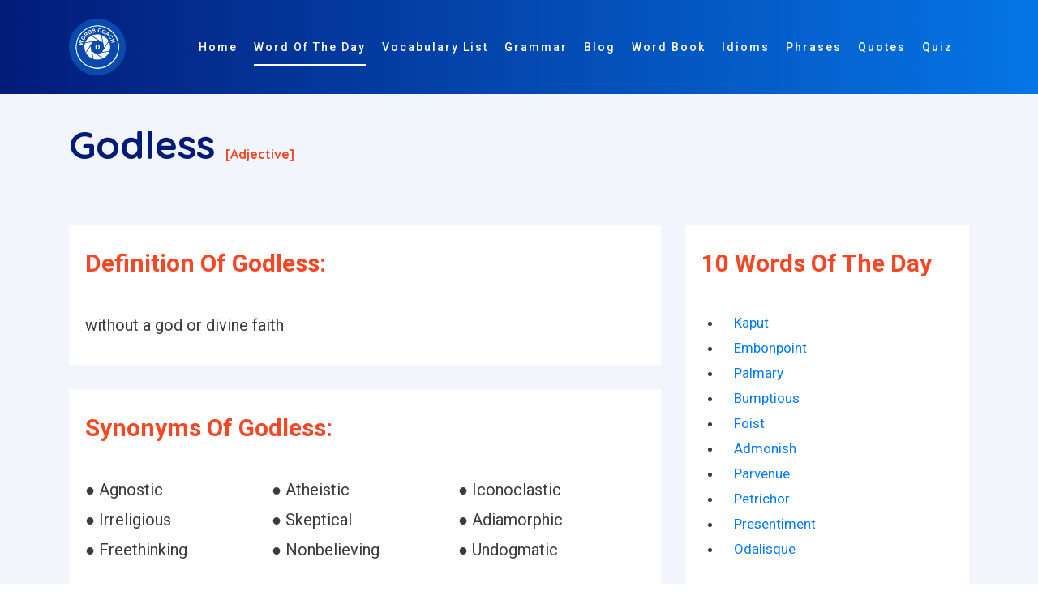

--- FILE ---
content_type: text/html; charset=utf-8
request_url: https://www.google.com/recaptcha/api2/aframe
body_size: 266
content:
<!DOCTYPE HTML><html><head><meta http-equiv="content-type" content="text/html; charset=UTF-8"></head><body><script nonce="9sA7L9HSlFdrg_q9dmz8zA">/** Anti-fraud and anti-abuse applications only. See google.com/recaptcha */ try{var clients={'sodar':'https://pagead2.googlesyndication.com/pagead/sodar?'};window.addEventListener("message",function(a){try{if(a.source===window.parent){var b=JSON.parse(a.data);var c=clients[b['id']];if(c){var d=document.createElement('img');d.src=c+b['params']+'&rc='+(localStorage.getItem("rc::a")?sessionStorage.getItem("rc::b"):"");window.document.body.appendChild(d);sessionStorage.setItem("rc::e",parseInt(sessionStorage.getItem("rc::e")||0)+1);localStorage.setItem("rc::h",'1764723026786');}}}catch(b){}});window.parent.postMessage("_grecaptcha_ready", "*");}catch(b){}</script></body></html>

--- FILE ---
content_type: text/css
request_url: https://www.wordscoach.com/front/css/styles.css
body_size: 10840
content:
@import url('https://fonts.googleapis.com/css?family=Roboto:300,300i,400,400i,500,500i,700,700i,900,900i');
@import url('https://fonts.googleapis.com/css?family=Quicksand:400,500,700');

.tele {
  width: 300px;
  margin-top: 25px;
}

.icon-bar {
  position: fixed;
  top: 50%;
  -webkit-transform: translateY(-50%);
  -ms-transform: translateY(-50%);
  transform: translateY(-50%);
  z-index: 9;
}

.icon-bar a {
  display: block;
  text-align: center;
  padding: 12px;
  transition: all 0.3s ease;
  color: white;
  font-size: 20px;
}

.icon-bar a:hover {
  background-color: #000;
}

.facebook {
  background: #3B5998;
  color: white;
}

.twitter {
  background: #55ACEE;
  color: white;
}

.instagram {
  background: #dd4b39;
  color: white;
}

.telegram {
  background: #007bb5;
  color: white;
}

.pinterest {
  background: #cb2027;
  color: white;
}

.loader-wrapper {
  position: fixed;
  width: 100%;
  height: 100%;
  top: 0px;
  left: 0px;
  right: 0px;
  bottom: 0px;
  z-index: 99999;
  margin: 0;
  background-image: linear-gradient(127deg, #384DFF 0%, #24CDFF 91%);
  display: flex;
  justify-content: center;
  align-items: center;
}

.loader-wrapper .center {
  width: 90px;
  height: 90px;
  position: relative;
  display: flex;
  flex-direction: row;
  align-items: center;
  justify-content: center;
}

.loader-wrapper .center .d {
  width: 8px;
  animation: dot 1200ms cubic-bezier(0.91, 1.42, 0.87, 0.99);
  animation-fill-mode: both;
  animation-iteration-count: infinite;
  height: 8px;
  border-radius: 50%;
  background-color: #fff;
  margin: 1px;
}

.loader-wrapper .center .d.d1 {
  animation-delay: 150ms;
}

.loader-wrapper .center .d.d2 {
  animation-delay: 300ms;
}

.loader-wrapper .center .d.d3 {
  animation-delay: 450ms;
}

.loader-wrapper .center .d.d4 {
  animation-delay: 600ms;
}
.loader-wrapper .center .d.d5 {
  animation-delay: 750ms;
}

@keyframes dot {
  0% {
    transform: translateY(-0px);
  }
  50% {
    transform: translateY(20px);
  }
  100% {
    transform: translateY(-10px);
  }
}

/*---------------------------------
* 01. Common
-----------------------------------*/
body {
  font-family: 'Roboto', sans-serif;
  font-size: 17px;
  line-height: 1.86;
  color: #3c3c3c; 
  overflow-x: hidden;
}

.font-alt {
  font-family: 'Quicksand', sans-serif;
}

img {
  max-width: 100%;
}

.full-screen {
  min-height: 100vh;
}

.section {
  /*padding: 100px 0;*/
  padding: 50px 0;
}

.grey-bg{
  /*background-color: #F8F9FC;*/
  /*background-color: #F3F3F3;*/
  background-color: rgba(242,246,252,1);
}
.border-top-grey {
  border-top: 1px solid #ddd;
}

.img-shadow {
  box-shadow: 0 20px 30px rgba(125,147,178,.3);
}

@media (max-width: 991px){
  .section {
    padding: 80px 0;
  }
}

@media (max-width: 767px){
  .section {
    padding: 60px 0;
  }
}


/*---------------------------------
* 02. Buttons
-----------------------------------*/
.m-btn-white {
  height: 45px;
  line-height: 45px;
  padding: 0 30px;
  font-size: 11px;
  text-transform: uppercase;
  letter-spacing: 2.5px;
  font-weight: 500;
  color: #000;
  background-color: #fff;
  border: none;
  border-radius: 45px;
  box-shadow: 0px 8px 15px rgba(0, 0, 0, 0.1);
  transition: all 0.3s ease 0s;
  cursor: pointer;
  outline: none;
  display: inline-block;
  text-decoration: none !important;
}

.m-btn-white:hover {
  color: #fff;
  -webkit-transform: translateY(-7px);
     -moz-transform: translateY(-7px);
       -o-transform: translateY(-7px);
          transform: translateY(-7px);
}

.m-btn-theme {
  height: 45px;
  line-height: 45px;
  padding: 0 30px;
  font-size: 11px;
  text-transform: uppercase;
  letter-spacing: 2.5px;
  font-weight: 500;
  color: #fff;
  border: none;
  border-radius: 45px;
  box-shadow: 0px 8px 15px rgba(0, 0, 0, 0.1);
  transition: all 0.3s ease 0s;
  cursor: pointer;
  outline: none;
  display: inline-block;
  text-decoration: none !important;
}

.m-btn-theme:hover {
  color: #fff;
  -webkit-transform: translateY(-7px);
     -moz-transform: translateY(-7px);
       -o-transform: translateY(-7px);
          transform: translateY(-7px);
}



.more-btn {
  color: #000;
  font-weight: 500;
  position: relative;
  padding: 3px;
  display: inline-block;
  line-height: 18px;
  font-size: 16px;
  text-decoration: none !important;
  -webkit-transition: ease all 0.4s;
     -moz-transition: ease all 0.4s;
       -o-transition: ease all 0.4s;
          transition: ease all 0.4s;
}
.more-btn i {
  position: absolute;
  right: 0;
  top: 5px;
  opacity: 0;
  -webkit-transition: ease all 0.4s;
     -moz-transition: ease all 0.4s;
       -o-transition: ease all 0.4s;
          transition: ease all 0.4s;
}

.more-btn:hover i {
  right: -20px;
  opacity: 1;
}

/*---------------------------------
* 03. Title
-----------------------------------*/

.title-section h1  {
  margin: 0 0 20px;
  padding: 0 0 20px;
  color: #000;
  font-size: 30px;
  font-weight: 700;
  position: relative;
  text-transform: capitalize;
}
.title-section h1:after {
  width: 50px;
  height: 2px;
  content: "";
  position: absolute;
  left: 0;
  right: 0;
  bottom: 0;
  margin:auto;
  background: #000;
}

.title-section h1.left:after {
  right: auto;
}

.title-section h2  {
  margin: 0 0 20px;
  padding: 0 0 20px;
  color: #000;
  font-size: 30px;
  font-weight: 700;
  position: relative;
  text-transform: capitalize;
}
.title-section h2:after {
  width: 50px;
  height: 2px;
  content: "";
  position: absolute;
  left: 0;
  right: 0;
  bottom: 0;
  margin:auto;
  background: #000;
}

.title-section h2.left:after {
  right: auto;
}

.title-section p {
  margin: 0;
  font-size: 15px;
}

/*---------------------------------
* 04. Header
-----------------------------------*/
.header-01 .navbar-toggler {
  outline: none;
}
.header-01 .navbar-toggler span {
  display: block;
  width: 22px;
  height: 2px;
  border-radius: 1px;
  background: #fff;
}
.header-01 .navbar-toggler span + span {
    margin-top: 4px;
}

.header-01 ,
.header-01 * {
  -webkit-transition: ease all 0.3s;
     -moz-transition: ease all 0.3s;
       -o-transition: ease all 0.3s;
          transition: ease all 0.3s;
}
.header-01 {
  position: fixed;
  top: 0;
  left: 0;
  right: 0;
  z-index: 8;
  padding: 30px 0 30px;
}
.header-01 .navbar-brand {
  font-weight: 600;
  color: #fff;
}
.header-01 .navbar {
  padding: 0;
}
.header-01 .navbar-nav li:not(:last-child) {
  margin-right: 20px;
}
.header-01 .navbar-nav .nav-link {
    float: left;
    padding: 11px 0;
    color: #fff;
    font-weight: 500;
    font-size: 14px;
    letter-spacing: 2px;
    position: relative;
}
.header-01 .navbar-nav .nav-link:after {
  content: "";
  position: absolute;
  bottom: 0;
  left: 0;
  height: 3px;
  width: 0;
  background: #fff;
  transition: ease all 0.3s;
}
.header-01 .navbar-nav .nav-link.active:after {
  width: 100%;
}

.header-01 .navbar-nav .nav-link-btn {
  
}
.fixed-header.header-01 {
  padding: 18px 0;
  background: #fff;
}

@media (max-width: 991px){
  .header-01 {
    padding: 18px 0;   
  }
  .header-01 .navbar-nav .nav-link {
    padding: 12px 0;
  }
  .header-01 .navbar-nav .nav-link.active:after {
    left: 0;
    right: 0;
    bottom: 5px;
    height: 2px;
  }
  .header-01 .navbar-nav .nav-link-btn {
    margin-left: 0px;
    margin-top: 10px;
  }
}

/*---------------------------------
* 05. Animation Effect
-----------------------------------*/

.effect-main {
  position: relative;
}
.effect-main  img {
  position: relative;
}
.effect {
  width: 100%;
  height: 100%;
  position: absolute;
  left: 0;
  right: 0;
  bottom: 0;
  top: 0;
  margin: auto;
  -webkit-animation: 4.5s anim-effect-fronta 0.6s linear infinite;
  animation: 4.5s anim-effect-fronta 0.5s cubic-bezier(0.68, -0.55, 0.27, 1.55) infinite;
  border-radius: 50%;
  overflow: hidden;
  background: url(../img/round-img.png) no-repeat scroll center center;
}

/**/

@-webkit-keyframes anim-effect-fronta {
  0% {
    -webkit-transform: scale(1);
    transform: scale(1);
  }
  25% {
    -webkit-transform: scale(.25);
    transform: scale(.25);
    
  }
  50% {
    -webkit-transform: scale(.6);
    transform: scale(.6);
    
  }
  75% {
    -webkit-transform: scale(.75);
    transform: scale(.75);
    
  }
  100% {
    -webkit-transform: scale(1);
    transform: scale(1);
  }
}

@keyframes anim-effect-fronta {
  0% {
    -webkit-transform: scale(1);
    transform: scale(1);
  }
  25% {
    -webkit-transform: scale(.25);
    transform: scale(.25);
    
  }
  50% {
    -webkit-transform: scale(.6);
    transform: scale(.6);
    
  }
  75% {
    -webkit-transform: scale(.75);
    transform: scale(.75);
    
  }
  100% {
    -webkit-transform: scale(1);
    transform: scale(1);
  }
}

/**/

/*---------------------------------
* 06. Home Banner
-----------------------------------*/

.home-banner {
  position: relative;
  min-height: 900px;
  overflow: hidden;
}
.home-banner .full-screen {
  min-height: 900px;
}
.home-banner:before {
  content: "";
  position: absolute;
  top: 0;
  left: 0;
  width: 100%;
  /*background: url(../img/banner-1.png) no-repeat scroll left top;*/
  height: 100%;
  z-index: 2;
}
.home-banner:after {
  content: "";
  position: absolute;
  top: 0;
  right: 30%;
  border-radius: 80px;
  width: 100%;
  height: 100%;
  -webkit-transform: skew(16deg, -28deg);
     -moz-transform: skew(39deg, -38deg);
      -ms-transform: skew(39deg, -38deg);
          transform: skew(39deg, -38deg);
  opacity: 1;
  z-index: 0;
  box-shadow: 6px 13px 0px -1px rgba(12, 12, 12, 0.28), 30px 12px 0px -1px rgba(4, 4, 4, 0.16), 56px 13px 0px -1px rgba(4, 4, 4, 0.16);
}

.home-banner .particles-js-canvas-el {
  position: absolute;
  top: 0;
  left: 0;
  z-index: 1;
  opacity: 0.3
}

.home-banner .home-left { 
  width: 450px;
  max-width: 100%;
  position: relative;
  z-index: 2;
}
.home-banner .home-left span {
  /*font-size: 15px;*/
  font-size: 24px;
  font-weight: 500;
  letter-spacing: 1px;
  color: #fff;
  padding-bottom: 15px;
  display: inline-block;
  vertical-align: top;
}
.home-banner .home-left h1 {
  font-weight: 600;
  color: #fff;
  padding: 0;
  margin: 0 0 20px;
  letter-spacing: 1px;
  font-size: 32px;
  line-height: 32px;
  padding-top: 30px;
}
.home-banner .home-left p {
  color: #fff;
  margin-bottom: 40px;
  font-size: 16px;
  width: 400px;
  max-width: 100%;
}

.home-right {
  position: absolute;
  right: 0;
  top: auto;
  z-index: 2;
}

@media (max-width: 767px){
  .home-banner {
    min-height: auto;
  }
  .home-banner .full-screen {
    min-height: auto; 
  }
  .home-right {
    position: relative;
  }
}


/*Banner 2*/
.home-banner-01 {
  position: relative;
  min-height: 900px;
  overflow: hidden;
}

.home-banner-01:before {
  content: "";
  position: absolute;
  top: 0;
  left: 0;
  width: 100%;
  background: url(../img/banner-1.png) no-repeat scroll left top;
  height: 100%;
  z-index: 1;
}

.home-banner-01:after {
  content: "";
  position: absolute;
  top: -40%;
  right: 0;
  border-radius: 0 0 0 160px;
  width: 100%;
  height: 130%;
  opacity: 1;
  -webkit-transform: skew(0deg, -7deg);
     -moz-transform: skew(0deg, -7deg);
      -ms-transform: skew(0deg, -7deg);
          transform: skew(0deg, -7deg);
}
.home-banner-01 .full-screen {
  position: relative;
  z-index: 1;
}

.home-banner-01 .home-left span {
  font-size: 15px;
  font-weight: 500;
  letter-spacing: 1px;
  color: #fff;
  padding-bottom: 15px;
  display: inline-block;
  vertical-align: top;
}
.home-banner-01 .home-left h1 {
  font-weight: 600;
  color: #fff;
  padding: 0;
  margin: 0 0 30px;
  letter-spacing: 1px;
  font-size: 45px;
  line-height: 45px;
}
.home-banner-01 .home-left p {
  color: #fff;
  margin-bottom: 40px;
  font-size: 16px;
  width: 400px;
  max-width: 100%;
}

/*Banner 2*/
.home-banner-02 {
  position: relative;
}
 
.home-banner-02:before {
  content: "";
  position: absolute;
  bottom: 0;
  left: 0;
  width: 100%;
  background: url(../img/home-banner-2.png) no-repeat scroll left bottom;
  height: 100%;
  z-index: 1;
}

.home-banner-02 .row {
  position: relative;
  z-index: 2
}

.home-banner-02 .home-left span {
  font-size: 15px;
  font-weight: 500;
  letter-spacing: 1px;
  color: #fff;
  padding-bottom: 15px;
  display: inline-block;
  vertical-align: top;
}
.home-banner-02 .home-left h1 {
  font-weight: 600;
  color: #fff;
  padding: 0;
  margin: 0 0 30px;
  letter-spacing: 1px;
  font-size: 45px;
  line-height: 45px;
}
.home-banner-02 .home-left p {
  color: #fff;
  margin-bottom: 40px;
  font-size: 16px;
  width: 400px;
  max-width: 100%;
}

/*---------------------------------
* 07. Feature
-----------------------------------*/
.feature-box {
  padding: 90px 40px;
  background: #fff;
  transition: ease all 0.3s;
  border-top: 5px solid #ddd;
}
.feature-box .f-icon {
  padding-bottom: 25px;
}
.feature-box .f-icon i {
  font-size: 50px;
}
.feature-box h4 {
  margin: 0;
  padding: 0 0 20px;
  font-size: 18px;
  color: #000;
  font-weight:600;
}
.feature-box:hover {
  box-shadow: 0px 15px 20px rgba(0, 0, 0, 0.1);
  -webkit-transform: translateY(-10px);
     -moz-transform: translateY(-10px);
       -o-transform: translateY(-10px);
          transform: translateY(-10px);
}


.feature-box-01 { 
  z-index: 1;
  padding: 30px;
  background: #fff;
  border: 1px solid #ddd;
  -webkit-transition: ease all 0.4s;
     -moz-transition: ease all 0.4s;
       -o-transition: ease all 0.4s;
          transition: ease all 0.4s;
}
.feature-box-01:hover {
  box-shadow: 0px 15px 20px rgba(0, 0, 0, 0.1);
}

.feature-box-01 .f-icon {
  margin-bottom: 15px;
}
.feature-box-01 .f-icon i {
  font-size: 35px;
}

.feature-box-01 h4 {
  margin: 0;
  padding: 0 0 20px;
  font-size: 18px;
  color: #333;
  font-weight: 600;
  letter-spacing: 1px;
}
.feature-box-01 .more-btn {
  text-transform: uppercase;
  font-size: 12px;
}


@media (max-width: 991px){
 .feature-box {
      padding: 30px 20px;
 }
 .feature-box-01 {
  padding: 15px;
 }
}

/*---------------------------------
* 08. Overview section
-----------------------------------*/
.overview-section {
  position: relative;
  overflow: hidden;
  z-index: 1;
}

.std-box h2 {
  position: relative;
  margin: 0;
  padding: 0 0 20px;
  font-weight: 600;
}
.std-box h2:after {
  content: "";
  width: 40px;
  height: 2px;
  background: #38385f;
  position: absolute;
  bottom: 10px;
  left: 0;
}

.std-box p {
  font-size: 15px;
}

.std-box .list-style {
  margin-top: 25px;
}

.overview-section-large .container {
  width: 1540px;
  max-width: 100%;
}
.overview-section-large .std-box {
  padding: 10%;
  box-shadow: 0px 15px 20px rgba(0, 0, 0, 0.1);
  background: #fff;
  position: relative;
}

/*---------------------------------
* 09. Testimonial
-----------------------------------*/
.owl-dots {
  text-align: center;
  margin-top: 20px;
  line-height: normal;
}
.owl-dots .owl-dot {
  border: 1px solid #636363;
  display: inline-block;
  width: 15px;
  height: 15px;
  border-radius: 50%;
  margin: 0 6px;
  vertical-align: top;
}
.owl-dots .owl-dot.active {
  border: transparent;
}

.testimonial-col {
  padding: 12%;
  background: #fff;
  margin: 10px;
  position: relative;
  overflow: hidden;
  border-radius: 5px;
  box-shadow: 2px 2px 18px -3px rgba(0, 0, 0, 0.28);
  /*background: url(https://wordscoach.com/front/img/logo.png) no-repeat center;*/
  background: linear-gradient(rgba(255,255,255,0.95), rgba(255,255,255,0.95)), url(https://wordscoach.com/front/img/logo.png) no-repeat center;
  background-size: 300px 300px;
}
/*.testimonial-col:before {
	background-image: url(https://wordscoach.com/front/img/logo.png) no-repeat center;
    background-size: 300px 300px;
    opacity: 0.4;
    filter:alpha(opacity=40);
}*/
.testimonial-col:after {
  width: 100px;
  height: 80px;
  content: "";
  position: absolute;
  top: -13px;
  left: -20px;
  float: left;
  border-radius: 90px;
  -webkit-transform: skew(39deg, -38deg);
     -moz-transform: skew(39deg, -38deg);
      -ms-transform: skew(39deg, -38deg);
          transform: skew(39deg, -38deg);
  
}
.testimonial-col .avtar-box {
  width: 100%;
  display: inline-block;
  position: relative;
  padding-left: 75px;
  min-height: 60px;
  z-index: 1;
}
.testimonial-col .avtar-box .avtar {
  position: absolute;
  top: 0;
  left: 0;
  width: 65px;
  height: 65px;
  border-radius: 50%;
  overflow: hidden;
  border: 4px solid #fff;
}
.testimonial-col .avtar-box h6 {
  margin: 0;
  padding: 10px 0 0;
}
.testimonial-col .avtar-box h6 span {
  font-weight: 500;
  font-size: 14px;
  color: #999;
}
.testimonial-col .avtar-box h6 label {
  display: block;
  font-size: 18px;
  font-weight: 600;
  margin: 0;
  color: #222;
}
.testimonial-col .speac {
  padding-top: 20px;
  position: relative;
  z-index: 1;
}
.testimonial-col .speac p {
  margin: 0;
}


/*---------------------------------
* 10. Subscribe
-----------------------------------*/
.subscribe-section {
  position: relative; 
}
.subscribe-form .sf-form {
  position: relative;
}
.subscribe-form .input-control {
    height: 60px;
    padding: 10px 30px;
    border-radius: 30px;
    color: #111;
    border: 1px solid #ddd;
    width: 95%;
    vertical-align: top;
    outline: none;
    font-weight: 600;
    font-size: 14px;
}

.subscribe-form button {
  position: absolute;
  top: 0;
  right: 0;
  height: 60px;
  font-size: 15px;
  box-shadow: none !important;
  -webkit-transform: translateY(0px) !important;
     -moz-transform: translateY(0px) !important;
       -o-transform: translateY(0px) !important;
          transform: translateY(0px) !important;
}

@media (max-width: 767px){
  .subscribe-form .input-control {
    width: 100%;
    margin-bottom: 10px;
  }
  .subscribe-form button {
    position: relative;
  }
}

/*---------------------------------
* 11. Our Clients
-----------------------------------*/
.clients-list {
  overflow: hidden;
  background: #fff;
  box-shadow: 0px 15px 20px rgba(0, 0, 0, 0.1);
  border-radius: 5px;
}
.clients-list ul {
  width: 100%;
  display: inline-block;
  vertical-align: top;
  margin: 0;
  padding: 0;
  list-style-type: none;
}
.clients-list li {
  float: left;
  padding: 20px;
  position: relative;
}
.clients-list li img {
  display: block;
  margin: 0 auto;
}
.clients-border li:before,
.clients-border li:after {
  content: '';
  position: absolute;
}
.clients-border li:before {
  height: 100%;
  top: 0;
  left: -1px;
  border-left: 1px solid rgba(0,0,0,0.1);
}
.clients-border li:after {
  width: 100%;
  height: 0;
  top: auto;
  left: 0;
  bottom: -1px;
  border-bottom: 1px solid rgba(0,0,0,0.1);
}
.clients-col-5 li {
  width: 20%;
}

.clients-col-4 li {
  width: 25%;
}

.clients-col-3 li {
  width: 33.33%;
}
.clients-col-2 li {
  width: 50%;
}

@media (max-width: 767px){
  .clients-col-5 li,
  .clients-col-4 li,
  .clients-col-3 li,
  .clients-col-2 li {
    width: 50%;
  }
}


/*---------------------------------
* 12. Custom tabs
-----------------------------------*/
.tab-style-1 .nav {
  border-radius: 5px;
  box-shadow: 0px 15px 20px rgba(0, 0, 0, 0.1);
  background: #fff;
}
.tab-style-1 .nav .nav-item a {
  padding: 15px 10px;
  display: block;
  border-radius: 5px;
  text-decoration: none;
  font-size: 20px;
}

.tab-style-1 .nav .nav-item a.active {
  color: #fff;
}


/*---------------------------------
* 13. Price table
-----------------------------------*/
.price-table {
  background: #fff;
  box-shadow: 0px 15px 20px rgba(0, 0, 0, 0.1);
  overflow: hidden;
}
.price-table .price-table-head {
  padding:40px 12%; 
  position: relative;
  z-index: 1; 
  color: #fff;
}
.price-table .price-table-head:after {
  content: "";
  position: absolute;
  top: -150px;
  width: 400px;
  height: 350px;
  border-radius: 107px;
  left: -60px;
  z-index: -1;
  box-shadow: 15px 4px 0px 0px #ddd;
  -webkit-transform: skew(-54deg, 13deg);
     -moz-transform: skew(-54deg, 13deg);
       -o-transform: skew(-54deg, 13deg);
          transform: skew(-54deg, 13deg);
  
}
.price-table .price-table-head h2 { 
  font-size:30px;
  font-weight: 300;
  margin: 0 0 25px;
  letter-spacing: 2px;
  text-transform: uppercase;
}
.price-table .price-table-head .pricing {
  font-size: 80px;
  line-height: 60px;
  font-weight: 300;
}
.price-table .price-table-head .pricing span {
  display: inline-block;
  vertical-align: baseline;
  font-size: 15px;
  line-height: normal;
}

.price-table .price-table-body {
  padding:40px 12%;
}
.price-table .price-table-body ul {
  margin: 0;
  padding: 0 0 30px;
  list-style: none;
}
.price-table .price-table-body li {
  font-size: 17px;
  font-weight: 600;
  color: #000;
  margin: 10px 0;
}

/*---------------------------------
* 14. blog
-----------------------------------*/
.blog-item {
  height: 94%; /*ADDED BY HG*/
  box-shadow: 2px 2px 18px -3px rgba(0, 0, 0, 0.28);
  background: #fff;
}

.blog-item .blog-contents {
  padding: 15px;
  background: #fff;
}
.blog-item .blog-contents h3 {
  font-size: 18px;
  font-weight: 600;
  margin: 0 0 10px;
  padding: 0;
}
.blog-item .blog-contents h3 a {
  text-decoration: none !important;
  color: #333;
}
.blog-item .blog-contents .blog-meta {
  margin-bottom: 15px;
}
.blog-item .blog-contents .blog-meta p{
  font-size: 12px;
  font-weight: 600;
  opacity: 0.8;
  margin: 0;
}
.blog-item .blog-action a {
  font-size: 13px;
  text-transform: uppercase;
  color: #000;
}

/*---------------------------------
* 15. Footer
-----------------------------------*/
.footer {
  position: relative;
}
.footer .container {
  position: relative;
  z-index: 1;
}
.footer:after {
  content: "";
  position: absolute;
  width: 100%;
  height: 100%;
  /*background: url(../img/home-banner-3.png) no-repeat scroll 0 bottom;*/
  bottom: 0;
  -webkit-background-size: 100% auto;
     -moz-background-size: 100% auto;
       -o-background-size: 100% auto;
          background-size: 100% auto;
  
}

.footer-section {
  padding-top: 80px;
}

.footer-section h4 {
  color: #fff;
  font-size: 18px;
  margin: 0 0 30px;
  letter-spacing: 1px;
  font-weight: 600;
}
.footer-section .footer-text {
  color: #fff;
}

.footer-section .social-icons {
  margin: 20px 0 0 0;
  padding: 0;
}
.footer-section .social-icons li {
  display: inline-block;
  vertical-align: top;
}
.footer-section .social-icons li a {
  display: block;
  padding: 0;
  color: #fff;
  width: 30px;
  height: 30px;
  text-align: center;
  line-height: 30px;
  border-radius: 50%;
  background: transparent;
  -webkit-transition: ease all 0.3s;
     -moz-transition: ease all 0.3s;
       -o-transition: ease all 0.3s;
          transition: ease all 0.3s;
}
.footer-section .social-icons li a:hover {
  background: rgba(0,0,0,0.5);
}

.footer-section .fot-link {
  margin: 0;
  padding: 0;
}
.footer-section .fot-link li {
  width: 100%;
  display: inline-block;
  vertical-align: top;
}
.footer-section .fot-link a {
  color: #fff;
  font-size: 14px;
  letter-spacing: 0.066em;
}
.footer-section p {
  margin: 0;
  color: #fff;
  font-size: 14px;
  letter-spacing: 0.066em;
}
.footer-copy {
  margin-top: 60px;
  border-top: 1px solid rgba(255,255,255,.14);
  padding: 25px 0;
  text-align: center;
}
.footer-copy p {
  margin: 0;
}

.sexample p {
  padding-bottom: 10px !important;
  display: list-item !important;
}

.color-white {
  color: white !important;
}

.circle-secondary {
  color: #903af9;
  background: rgba(144, 58, 249, 0.1);
  display: flex;
  align-items: center;
  justify-content: center;
  width: 3.5rem;
  height: 3.5rem;
  border-radius: 20rem;
  font-size: 1.7rem;
}
.feature-list-wrapper > li {
  padding: 3rem 0 1rem 0;
}
.feature-list-wrapper > li > .title {
  display: flex;
  /*border-bottom: 1px solid;*/
}
.word-list-title {
  padding-top: 15px;
  margin-left: 20px;
  font-size: 1.2rem;
}
.atbd_location_grid {
  /*min-height: 4rem;
  border: 1px solid #e9ebf4;
  color: #5d658c;
  background: #fff;
  margin-bottom: 1.33333rem;
  display: flex;
  align-items: center;
  justify-content: center;*/
  background-color: #f4faff;
  border: 1px solid #0181fd;
  box-sizing: border-box;
  border-radius: 8px;
  display: flex;
  align-items: center;
  padding: 8px 21px 8px 16px;
  margin-bottom: 16px;
  cursor: pointer;
  text-decoration: none;
}
.word-list-data {
  padding: 1rem 0 0 0;
}


/*==============================
  16. Margins
================================*/

/*Margin All*/
.m-auto-all { margin: auto;}
.m-0px { margin: 0;}
.m-5px {margin:5px}
.m-10px {margin:10px}
.m-15px {margin:15px}
.m-20px {margin:20px}
.m-25px {margin:25px}
.m-30px {margin:30px}
.m-35px {margin:35px}
.m-40px {margin:40px}
.m-45px {margin:45px}
.m-50px {margin:50px}
.m-55px {margin:55px}
.m-60px {margin:60px}
.m-65px {margin:65px}
.m-70px {margin:70px}
.m-75px {margin:75px}
.m-80px {margin:80px}
.m-85px {margin:85px}
.m-90px {margin:90px}
.m-95px {margin:95px}
.m-100px {margin:100px}

/*Margin top buttom*/
.m-0px-tb  {margin-top:0px;  margin-bottom:0px;}
.m-5px-tb  {margin-top:5px;  margin-bottom:5px;}
.m-10px-tb {margin-top:10px; margin-bottom:10px;}
.m-15px-tb {margin-top:15px; margin-bottom:15px;}
.m-20px-tb {margin-top:20px; margin-bottom:20px;}
.m-25px-tb {margin-top:25px; margin-bottom:25px;}
.m-30px-tb {margin-top:30px; margin-bottom:30px;}
.m-35px-tb {margin-top:35px; margin-bottom:35px;}
.m-40px-tb {margin-top:40px; margin-bottom:40px;}
.m-45px-tb {margin-top:45px; margin-bottom:45px;}
.m-50px-tb {margin-top:50px; margin-bottom:50px;}
.m-55px-tb {margin-top:55px; margin-bottom:55px;}
.m-60px-tb {margin-top:60px; margin-bottom:60px;}
.m-65px-tb {margin-top:65px; margin-bottom:65px;}
.m-70px-tb {margin-top:70px; margin-bottom:70px;}
.m-75px-tb {margin-top:75px; margin-bottom:75px;}
.m-80px-tb {margin-top:80px; margin-bottom:80px;}
.m-85px-tb {margin-top:85px; margin-bottom:85px;}
.m-90px-tb {margin-top:90px; margin-bottom:90px;}
.m-95px-tb {margin-top:95px; margin-bottom:95px;}
.m-100px-tb {margin-top:100px; margin-bottom: 100px;}

/*Margin left right*/
.m-0px-lr  {margin-left:0px; margin-right:0px}
.m-5px-lr  {margin-left:5px; margin-right:5px}
.m-10px-lr {margin-left:10px; margin-right:10px}
.m-15px-lr {margin-left:15px; margin-right:15px}
.m-20px-lr {margin-left:20px; margin-right:20px}
.m-25px-lr {margin-left:25px; margin-right:25px}
.m-30px-lr {margin-left:30px; margin-right:30px}
.m-35px-lr {margin-left:35px; margin-right:35px}
.m-40px-lr {margin-left:40px; margin-right:40px}
.m-45px-lr {margin-left:45px; margin-right:45px}
.m-50px-lr {margin-left:50px; margin-right:50px}
.m-55px-lr {margin-left:55px; margin-right:55px}
.m-60px-lr {margin-left:60px; margin-right:60px}
.m-65px-lr {margin-left:65px; margin-right:65px}
.m-70px-lr {margin-left:70px; margin-right:70px}
.m-75px-lr {margin-left:75px; margin-right:75px}
.m-80px-lr {margin-left:80px; margin-right:80px}
.m-85px-lr {margin-left:85px; margin-right:85px}
.m-90px-lr {margin-left:90px; margin-right:90px}
.m-95px-lr {margin-left:95px; margin-right:95px}
.m-100px-lr {margin-left:100px; margin-right:100px}


/*Margin top*/
.m-0px-t  {margin-top:0px}
.m-5px-t  {margin-top:5px}
.m-10px-t {margin-top:10px}
.m-15px-t {margin-top:15px}
.m-20px-t {margin-top:20px}
.m-25px-t {margin-top:25px}
.m-30px-t {margin-top:30px}
.m-35px-t {margin-top:35px}
.m-40px-t {margin-top:40px}
.m-45px-t {margin-top:45px}
.m-50px-t {margin-top:50px}
.m-55px-t {margin-top:55px}
.m-60px-t {margin-top:60px}
.m-65px-t {margin-top:65px}
.m-70px-t {margin-top:70px}
.m-75px-t {margin-top:75px}
.m-80px-t {margin-top:80px}
.m-85px-t {margin-top:85px}
.m-90px-t {margin-top:90px}
.m-95px-t {margin-top:95px}
.m-100px-t {margin-top:100px}

.m-100px-t-m {margin-top:-100px}

/*Margin Bottom*/
.m-0px-b {margin-bottom:0px}
.m-5px-b {margin-bottom:5px}
.m-10px-b {margin-bottom:10px}
.m-15px-b {margin-bottom:15px}
.m-20px-b {margin-bottom:20px}
.m-25px-b {margin-bottom:25px}
.m-30px-b {margin-bottom:30px}
.m-35px-b {margin-bottom:35px}
.m-40px-b {margin-bottom:40px}
.m-45px-b {margin-bottom:45px}
.m-50px-b {margin-bottom:50px}
.m-55px-b {margin-bottom:55px}
.m-60px-b {margin-bottom:60px}
.m-65px-b {margin-bottom:65px}
.m-70px-b {margin-bottom:70px}
.m-75px-b {margin-bottom:75px}
.m-80px-b {margin-bottom:80px}
.m-85px-b {margin-bottom:85px}
.m-90px-b {margin-bottom:90px}
.m-95px-b {margin-bottom:95px}
.m-100px-b {margin-bottom:100px}

/*Margin Left*/
.m-0px-l  {margin-left:0px}
.m-5px-l  {margin-left:5px}
.m-10px-l {margin-left:10px}
.m-15px-l {margin-left:15px}
.m-20px-l {margin-left:20px}
.m-25px-l {margin-left:25px}
.m-30px-l {margin-left:30px}
.m-35px-l {margin-left:35px}
.m-40px-l {margin-left:40px}
.m-45px-l {margin-left:45px}
.m-50px-l {margin-left:50px}
.m-55px-l {margin-left:55px}
.m-60px-l {margin-left:60px}
.m-65px-l {margin-left:65px}
.m-70px-l {margin-left:70px}
.m-75px-l {margin-left:75px}
.m-80px-l {margin-left:80px}
.m-85px-l {margin-left:85px}
.m-90px-l {margin-left:90px}
.m-95px-l {margin-left:95px}
.m-100px-l {margin-left:100px}

/*Margin right*/
.m-0px-r  {margin-right:0px}
.m-5px-r  {margin-right:5px}
.m-10px-r {margin-right:10px}
.m-15px-r {margin-right:15px}
.m-20px-r {margin-right:20px}
.m-25px-r {margin-right:25px}
.m-30px-r {margin-right:30px}
.m-35px-r {margin-right:35px}
.m-40px-r {margin-right:40px}
.m-45px-r {margin-right:45px}
.m-50px-r {margin-right:50px}
.m-55px-r {margin-right:55px}
.m-60px-r {margin-right:60px}
.m-65px-r {margin-right:65px}
.m-70px-r {margin-right:70px}
.m-75px-r {margin-right:75px}
.m-80px-r {margin-right:80px}
.m-85px-r {margin-right:85px}
.m-90px-r {margin-right:90px}
.m-95px-r {margin-right:95px}
.m-100px-r {margin-right:100px}


@media (max-width: 1200px){
  /*Margin All*/
  .lg-m-0px { margin: 0;}
  .lg-m-5px {margin:5px}
  .lg-m-10px {margin:10px}
  .lg-m-15px {margin:15px}
  .lg-m-20px {margin:20px}
  .lg-m-25px {margin:25px}
  .lg-m-30px {margin:30px}
  .lg-m-35px {margin:35px}
  .lg-m-40px {margin:40px}
  .lg-m-45px {margin:45px}
  .lg-m-50px {margin:50px}
  .lg-m-55px {margin:55px}
  .lg-m-60px {margin:60px}
  .lg-m-65px {margin:65px}
  .lg-m-70px {margin:70px}
  .lg-m-75px {margin:75px}
  .lg-m-80px {margin:80px}
  .lg-m-85px {margin:85px}
  .lg-m-90px {margin:90px}
  .lg-m-95px {margin:95px}
  .lg-m-100px {margin:100px}

  /*Margin top buttom*/
  .lg-m-0px-tb  {margin-top:0px;  margin-bottom:0px;}
  .lg-m-5px-tb  {margin-top:5px;  margin-bottom:5px;}
  .lg-m-10px-tb {margin-top:10px; margin-bottom:10px;}
  .lg-m-15px-tb {margin-top:15px; margin-bottom:15px;}
  .lg-m-20px-tb {margin-top:20px; margin-bottom:20px;}
  .lg-m-25px-tb {margin-top:25px; margin-bottom:25px;}
  .lg-m-30px-tb {margin-top:30px; margin-bottom:30px;}
  .lg-m-35px-tb {margin-top:35px; margin-bottom:35px;}
  .lg-m-40px-tb {margin-top:40px; margin-bottom:40px;}
  .lg-m-45px-tb {margin-top:45px; margin-bottom:45px;}
  .lg-m-50px-tb {margin-top:50px; margin-bottom:50px;}
  .lg-m-55px-tb {margin-top:55px; margin-bottom:55px;}
  .lg-m-60px-tb {margin-top:60px; margin-bottom:60px;}
  .lg-m-65px-tb {margin-top:65px; margin-bottom:65px;}
  .lg-m-70px-tb {margin-top:70px; margin-bottom:70px;}
  .lg-m-75px-tb {margin-top:75px; margin-bottom:75px;}
  .lg-m-80px-tb {margin-top:80px; margin-bottom:80px;}
  .lg-m-85px-tb {margin-top:85px; margin-bottom:85px;}
  .lg-m-90px-tb {margin-top:90px; margin-bottom:90px;}
  .lg-m-95px-tb {margin-top:95px; margin-bottom:95px;}
  .lg-m-100px-tb {margin-top:100px; margin-bottom: 100px;}

  /*Margin left right*/
  .lg-m-0px-lr  {margin-left:0px; margin-right:0px}
  .lg-m-5px-lr  {margin-left:5px; margin-right:5px}
  .lg-m-10px-lr {margin-left:10px; margin-right:10px}
  .lg-m-15px-lr {margin-left:15px; margin-right:15px}
  .lg-m-20px-lr {margin-left:20px; margin-right:20px}
  .lg-m-25px-lr {margin-left:25px; margin-right:25px}
  .lg-m-30px-lr {margin-left:30px; margin-right:30px}
  .lg-m-35px-lr {margin-left:35px; margin-right:35px}
  .lg-m-40px-lr {margin-left:40px; margin-right:40px}
  .lg-m-45px-lr {margin-left:45px; margin-right:45px}
  .lg-m-50px-lr {margin-left:50px; margin-right:50px}
  .lg-m-55px-lr {margin-left:55px; margin-right:55px}
  .lg-m-60px-lr {margin-left:60px; margin-right:60px}
  .lg-m-65px-lr {margin-left:65px; margin-right:65px}
  .lg-m-70px-lr {margin-left:70px; margin-right:70px}
  .lg-m-75px-lr {margin-left:75px; margin-right:75px}
  .lg-m-80px-lr {margin-left:80px; margin-right:80px}
  .lg-m-85px-lr {margin-left:85px; margin-right:85px}
  .lg-m-90px-lr {margin-left:90px; margin-right:90px}
  .lg-m-95px-lr {margin-left:95px; margin-right:95px}
  .lg-m-100px-lr {margin-left:100px; margin-right:100px}


  /*Margin top*/
  .lg-m-0px-t  {margin-top:0px}
  .lg-m-5px-t  {margin-top:5px}
  .lg-m-10px-t {margin-top:10px}
  .lg-m-15px-t {margin-top:15px}
  .lg-m-20px-t {margin-top:20px}
  .lg-m-25px-t {margin-top:25px}
  .lg-m-30px-t {margin-top:30px}
  .lg-m-35px-t {margin-top:35px}
  .lg-m-40px-t {margin-top:40px}
  .lg-m-45px-t {margin-top:45px}
  .lg-m-50px-t {margin-top:50px}
  .lg-m-55px-t {margin-top:55px}
  .lg-m-60px-t {margin-top:60px}
  .lg-m-65px-t {margin-top:65px}
  .lg-m-70px-t {margin-top:70px}
  .lg-m-75px-t {margin-top:75px}
  .lg-m-80px-t {margin-top:80px}
  .lg-m-85px-t {margin-top:85px}
  .lg-m-90px-t {margin-top:90px}
  .lg-m-95px-t {margin-top:95px}
  .lg-m-100px-t {margin-top:100px}

  /*Margin Bottom*/
  .lg-m-0px-b {margin-bottom:0px}
  .lg-m-5px-b {margin-bottom:5px}
  .lg-m-10px-b {margin-bottom:10px}
  .lg-m-15px-b {margin-bottom:15px}
  .lg-m-20px-b {margin-bottom:20px}
  .lg-m-25px-b {margin-bottom:25px}
  .lg-m-30px-b {margin-bottom:30px}
  .lg-m-35px-b {margin-bottom:35px}
  .lg-m-40px-b {margin-bottom:40px}
  .lg-m-45px-b {margin-bottom:45px}
  .lg-m-50px-b {margin-bottom:50px}
  .lg-m-55px-b {margin-bottom:55px}
  .lg-m-60px-b {margin-bottom:60px}
  .lg-m-65px-b {margin-bottom:65px}
  .lg-m-70px-b {margin-bottom:70px}
  .lg-m-75px-b {margin-bottom:75px}
  .lg-m-80px-b {margin-bottom:80px}
  .lg-m-85px-b {margin-bottom:85px}
  .lg-m-90px-b {margin-bottom:90px}
  .lg-m-95px-b {margin-bottom:95px}
  .lg-m-100px-b {margin-bottom:100px}

  /*Margin Left*/
  .lg-m-0px-l  {margin-left:0px}
  .lg-m-5px-l  {margin-left:5px}
  .lg-m-10px-l {margin-left:10px}
  .lg-m-15px-l {margin-left:15px}
  .lg-m-20px-l {margin-left:20px}
  .lg-m-25px-l {margin-left:25px}
  .lg-m-30px-l {margin-left:30px}
  .lg-m-35px-l {margin-left:35px}
  .lg-m-40px-l {margin-left:40px}
  .lg-m-45px-l {margin-left:45px}
  .lg-m-50px-l {margin-left:50px}
  .lg-m-55px-l {margin-left:55px}
  .lg-m-60px-l {margin-left:60px}
  .lg-m-65px-l {margin-left:65px}
  .lg-m-70px-l {margin-left:70px}
  .lg-m-75px-l {margin-left:75px}
  .lg-m-80px-l {margin-left:80px}
  .lg-m-85px-l {margin-left:85px}
  .lg-m-90px-l {margin-left:90px}
  .lg-m-95px-l {margin-left:95px}
  .lg-m-100px-l {margin-left:100px}

  /*Margin right*/
  .lg-m-0px-r  {margin-right:0px}
  .lg-m-5px-r  {margin-right:5px}
  .lg-m-10px-r {margin-right:10px}
  .lg-m-15px-r {margin-right:15px}
  .lg-m-20px-r {margin-right:20px}
  .lg-m-25px-r {margin-right:25px}
  .lg-m-30px-r {margin-right:30px}
  .lg-m-35px-r {margin-right:35px}
  .lg-m-40px-r {margin-right:40px}
  .lg-m-45px-r {margin-right:45px}
  .lg-m-50px-r {margin-right:50px}
  .lg-m-55px-r {margin-right:55px}
  .lg-m-60px-r {margin-right:60px}
  .lg-m-65px-r {margin-right:65px}
  .lg-m-70px-r {margin-right:70px}
  .lg-m-75px-r {margin-right:75px}
  .lg-m-80px-r {margin-right:80px}
  .lg-m-85px-r {margin-right:85px}
  .lg-m-90px-r {margin-right:90px}
  .lg-m-95px-r {margin-right:95px}
  .lg-m-100px-r {margin-right:100px}
}

@media (max-width: 991px){
  /*Margin All*/
  .md-m-0px { margin: 0;}
  .md-m-5px {margin:5px}
  .md-m-10px {margin:10px}
  .md-m-15px {margin:15px}
  .md-m-20px {margin:20px}
  .md-m-25px {margin:25px}
  .md-m-30px {margin:30px}
  .md-m-35px {margin:35px}
  .md-m-40px {margin:40px}
  .md-m-45px {margin:45px}
  .md-m-50px {margin:50px}
  .md-m-55px {margin:55px}
  .md-m-60px {margin:60px}
  .md-m-65px {margin:65px}
  .md-m-70px {margin:70px}
  .md-m-75px {margin:75px}
  .md-m-80px {margin:80px}
  .md-m-85px {margin:85px}
  .md-m-90px {margin:90px}
  .md-m-95px {margin:95px}
  .md-m-100px {margin:100px}

  /*Margin top buttom*/
  .md-m-0px-tb  {margin-top:0px;  margin-bottom:0px;}
  .md-m-5px-tb  {margin-top:5px;  margin-bottom:5px;}
  .md-m-10px-tb {margin-top:10px; margin-bottom:10px;}
  .md-m-15px-tb {margin-top:15px; margin-bottom:15px;}
  .md-m-20px-tb {margin-top:20px; margin-bottom:20px;}
  .md-m-25px-tb {margin-top:25px; margin-bottom:25px;}
  .md-m-30px-tb {margin-top:30px; margin-bottom:30px;}
  .md-m-35px-tb {margin-top:35px; margin-bottom:35px;}
  .md-m-40px-tb {margin-top:40px; margin-bottom:40px;}
  .md-m-45px-tb {margin-top:45px; margin-bottom:45px;}
  .md-m-50px-tb {margin-top:50px; margin-bottom:50px;}
  .md-m-55px-tb {margin-top:55px; margin-bottom:55px;}
  .md-m-60px-tb {margin-top:60px; margin-bottom:60px;}
  .md-m-65px-tb {margin-top:65px; margin-bottom:65px;}
  .md-m-70px-tb {margin-top:70px; margin-bottom:70px;}
  .md-m-75px-tb {margin-top:75px; margin-bottom:75px;}
  .md-m-80px-tb {margin-top:80px; margin-bottom:80px;}
  .md-m-85px-tb {margin-top:85px; margin-bottom:85px;}
  .md-m-90px-tb {margin-top:90px; margin-bottom:90px;}
  .md-m-95px-tb {margin-top:95px; margin-bottom:95px;}
  .md-m-100px-tb {margin-top:100px; margin-bottom: 100px;}

  /*Margin left right*/
  .md-m-0px-lr  {margin-left:0px; margin-right:0px}
  .md-m-5px-lr  {margin-left:5px; margin-right:5px}
  .md-m-10px-lr {margin-left:10px; margin-right:10px}
  .md-m-15px-lr {margin-left:15px; margin-right:15px}
  .md-m-20px-lr {margin-left:20px; margin-right:20px}
  .md-m-25px-lr {margin-left:25px; margin-right:25px}
  .md-m-30px-lr {margin-left:30px; margin-right:30px}
  .md-m-35px-lr {margin-left:35px; margin-right:35px}
  .md-m-40px-lr {margin-left:40px; margin-right:40px}
  .md-m-45px-lr {margin-left:45px; margin-right:45px}
  .md-m-50px-lr {margin-left:50px; margin-right:50px}
  .md-m-55px-lr {margin-left:55px; margin-right:55px}
  .md-m-60px-lr {margin-left:60px; margin-right:60px}
  .md-m-65px-lr {margin-left:65px; margin-right:65px}
  .md-m-70px-lr {margin-left:70px; margin-right:70px}
  .md-m-75px-lr {margin-left:75px; margin-right:75px}
  .md-m-80px-lr {margin-left:80px; margin-right:80px}
  .md-m-85px-lr {margin-left:85px; margin-right:85px}
  .md-m-90px-lr {margin-left:90px; margin-right:90px}
  .md-m-95px-lr {margin-left:95px; margin-right:95px}
  .md-m-100px-lr {margin-left:100px; margin-right:100px}


  /*Margin top*/
  .md-m-0px-t  {margin-top:0px}
  .md-m-5px-t  {margin-top:5px}
  .md-m-10px-t {margin-top:10px}
  .md-m-15px-t {margin-top:15px}
  .md-m-20px-t {margin-top:20px}
  .md-m-25px-t {margin-top:25px}
  .md-m-30px-t {margin-top:30px}
  .md-m-35px-t {margin-top:35px}
  .md-m-40px-t {margin-top:40px}
  .md-m-45px-t {margin-top:45px}
  .md-m-50px-t {margin-top:50px}
  .md-m-55px-t {margin-top:55px}
  .md-m-60px-t {margin-top:60px}
  .md-m-65px-t {margin-top:65px}
  .md-m-70px-t {margin-top:70px}
  .md-m-75px-t {margin-top:75px}
  .md-m-80px-t {margin-top:80px}
  .md-m-85px-t {margin-top:85px}
  .md-m-90px-t {margin-top:90px}
  .md-m-95px-t {margin-top:95px}
  .md-m-100px-t {margin-top:100px}

  /*Margin Bottom*/
  .md-m-0px-b {margin-bottom:0px}
  .md-m-5px-b {margin-bottom:5px}
  .md-m-10px-b {margin-bottom:10px}
  .md-m-15px-b {margin-bottom:15px}
  .md-m-20px-b {margin-bottom:20px}
  .md-m-25px-b {margin-bottom:25px}
  .md-m-30px-b {margin-bottom:30px}
  .md-m-35px-b {margin-bottom:35px}
  .md-m-40px-b {margin-bottom:40px}
  .md-m-45px-b {margin-bottom:45px}
  .md-m-50px-b {margin-bottom:50px}
  .md-m-55px-b {margin-bottom:55px}
  .md-m-60px-b {margin-bottom:60px}
  .md-m-65px-b {margin-bottom:65px}
  .md-m-70px-b {margin-bottom:70px}
  .md-m-75px-b {margin-bottom:75px}
  .md-m-80px-b {margin-bottom:80px}
  .md-m-85px-b {margin-bottom:85px}
  .md-m-90px-b {margin-bottom:90px}
  .md-m-95px-b {margin-bottom:95px}
  .md-m-100px-b {margin-bottom:100px}

  /*Margin Left*/
  .md-m-0px-l  {margin-left:0px}
  .md-m-5px-l  {margin-left:5px}
  .md-m-10px-l {margin-left:10px}
  .md-m-15px-l {margin-left:15px}
  .md-m-20px-l {margin-left:20px}
  .md-m-25px-l {margin-left:25px}
  .md-m-30px-l {margin-left:30px}
  .md-m-35px-l {margin-left:35px}
  .md-m-40px-l {margin-left:40px}
  .md-m-45px-l {margin-left:45px}
  .md-m-50px-l {margin-left:50px}
  .md-m-55px-l {margin-left:55px}
  .md-m-60px-l {margin-left:60px}
  .md-m-65px-l {margin-left:65px}
  .md-m-70px-l {margin-left:70px}
  .md-m-75px-l {margin-left:75px}
  .md-m-80px-l {margin-left:80px}
  .md-m-85px-l {margin-left:85px}
  .md-m-90px-l {margin-left:90px}
  .md-m-95px-l {margin-left:95px}
  .md-m-100px-l {margin-left:100px}

  /*Margin right*/
  .md-m-0px-r  {margin-right:0px}
  .md-m-5px-r  {margin-right:5px}
  .md-m-10px-r {margin-right:10px}
  .md-m-15px-r {margin-right:15px}
  .md-m-20px-r {margin-right:20px}
  .md-m-25px-r {margin-right:25px}
  .md-m-30px-r {margin-right:30px}
  .md-m-35px-r {margin-right:35px}
  .md-m-40px-r {margin-right:40px}
  .md-m-45px-r {margin-right:45px}
  .md-m-50px-r {margin-right:50px}
  .md-m-55px-r {margin-right:55px}
  .md-m-60px-r {margin-right:60px}
  .md-m-65px-r {margin-right:65px}
  .md-m-70px-r {margin-right:70px}
  .md-m-75px-r {margin-right:75px}
  .md-m-80px-r {margin-right:80px}
  .md-m-85px-r {margin-right:85px}
  .md-m-90px-r {margin-right:90px}
  .md-m-95px-r {margin-right:95px}
  .md-m-100px-r {margin-right:100px}
}


@media (max-width: 767px){
  /*Margin All*/
  .sm-m-0px { margin: 0; }
  .sm-m-5px {margin:5px}
  .sm-m-10px {margin:10px}
  .sm-m-15px {margin:15px}
  .sm-m-20px {margin:20px}
  .sm-m-25px {margin:25px}
  .sm-m-30px {margin:30px}
  .sm-m-35px {margin:35px}
  .sm-m-40px {margin:40px}
  .sm-m-45px {margin:45px}
  .sm-m-50px {margin:50px}
  .sm-m-55px {margin:55px}
  .sm-m-60px {margin:60px}
  .sm-m-65px {margin:65px}
  .sm-m-70px {margin:70px}
  .sm-m-75px {margin:75px}
  .sm-m-80px {margin:80px}
  .sm-m-85px {margin:85px}
  .sm-m-90px {margin:90px}
  .sm-m-95px {margin:95px}
  .sm-m-100px {margin:100px}

  /*Margin top buttom*/
  .sm-m-0px-tb  {margin-top:0px;  margin-bottom:0px;}
  .sm-m-5px-tb  {margin-top:5px;  margin-bottom:5px;}
  .sm-m-10px-tb {margin-top:10px; margin-bottom:10px;}
  .sm-m-15px-tb {margin-top:15px; margin-bottom:15px;}
  .sm-m-20px-tb {margin-top:20px; margin-bottom:20px;}
  .sm-m-25px-tb {margin-top:25px; margin-bottom:25px;}
  .sm-m-30px-tb {margin-top:30px; margin-bottom:30px;}
  .sm-m-35px-tb {margin-top:35px; margin-bottom:35px;}
  .sm-m-40px-tb {margin-top:40px; margin-bottom:40px;}
  .sm-m-45px-tb {margin-top:45px; margin-bottom:45px;}
  .sm-m-50px-tb {margin-top:50px; margin-bottom:50px;}
  .sm-m-55px-tb {margin-top:55px; margin-bottom:55px;}
  .sm-m-60px-tb {margin-top:60px; margin-bottom:60px;}
  .sm-m-65px-tb {margin-top:65px; margin-bottom:65px;}
  .sm-m-70px-tb {margin-top:70px; margin-bottom:70px;}
  .sm-m-75px-tb {margin-top:75px; margin-bottom:75px;}
  .sm-m-80px-tb {margin-top:80px; margin-bottom:80px;}
  .sm-m-85px-tb {margin-top:85px; margin-bottom:85px;}
  .sm-m-90px-tb {margin-top:90px; margin-bottom:90px;}
  .sm-m-95px-tb {margin-top:95px; margin-bottom:95px;}
  .sm-m-100px-tb {margin-top:100px; margin-bottom: 100px;}

  /*Margin left right*/
  .sm-m-0px-lr  {margin-left:0px; margin-right:0px}
  .sm-m-5px-lr  {margin-left:5px; margin-right:5px}
  .sm-m-10px-lr {margin-left:10px; margin-right:10px}
  .sm-m-15px-lr {margin-left:15px; margin-right:15px}
  .sm-m-20px-lr {margin-left:20px; margin-right:20px}
  .sm-m-25px-lr {margin-left:25px; margin-right:25px}
  .sm-m-30px-lr {margin-left:30px; margin-right:30px}
  .sm-m-35px-lr {margin-left:35px; margin-right:35px}
  .sm-m-40px-lr {margin-left:40px; margin-right:40px}
  .sm-m-45px-lr {margin-left:45px; margin-right:45px}
  .sm-m-50px-lr {margin-left:50px; margin-right:50px}
  .sm-m-55px-lr {margin-left:55px; margin-right:55px}
  .sm-m-60px-lr {margin-left:60px; margin-right:60px}
  .sm-m-65px-lr {margin-left:65px; margin-right:65px}
  .sm-m-70px-lr {margin-left:70px; margin-right:70px}
  .sm-m-75px-lr {margin-left:75px; margin-right:75px}
  .sm-m-80px-lr {margin-left:80px; margin-right:80px}
  .sm-m-85px-lr {margin-left:85px; margin-right:85px}
  .sm-m-90px-lr {margin-left:90px; margin-right:90px}
  .sm-m-95px-lr {margin-left:95px; margin-right:95px}
  .sm-m-100px-lr {margin-left:100px; margin-right:100px}

  /*Margin top*/
  .sm-m-0px-t  {margin-top:0px}
  .sm-m-5px-t  {margin-top:5px}
  .sm-m-10px-t {margin-top:10px}
  .sm-m-15px-t {margin-top:15px}
  .sm-m-20px-t {margin-top:20px}
  .sm-m-25px-t {margin-top:25px}
  .sm-m-30px-t {margin-top:30px}
  .sm-m-35px-t {margin-top:35px}
  .sm-m-40px-t {margin-top:40px}
  .sm-m-45px-t {margin-top:45px}
  .sm-m-50px-t {margin-top:50px}
  .sm-m-55px-t {margin-top:55px}
  .sm-m-60px-t {margin-top:60px}
  .sm-m-65px-t {margin-top:65px}
  .sm-m-70px-t {margin-top:70px}
  .sm-m-75px-t {margin-top:75px}
  .sm-m-80px-t {margin-top:80px}
  .sm-m-85px-t {margin-top:85px}
  .sm-m-90px-t {margin-top:90px}
  .sm-m-95px-t {margin-top:95px}
  .sm-m-100px-t {margin-top:100px}

  /*Margin Bottom*/
  .sm-m-0px-b {margin-bottom:0px}
  .sm-m-5px-b {margin-bottom:5px}
  .sm-m-10px-b {margin-bottom:10px}
  .sm-m-15px-b {margin-bottom:15px}
  .sm-m-20px-b {margin-bottom:20px}
  .sm-m-25px-b {margin-bottom:25px}
  .sm-m-30px-b {margin-bottom:30px}
  .sm-m-35px-b {margin-bottom:35px}
  .sm-m-40px-b {margin-bottom:40px}
  .sm-m-45px-b {margin-bottom:45px}
  .sm-m-50px-b {margin-bottom:50px}
  .sm-m-55px-b {margin-bottom:55px}
  .sm-m-60px-b {margin-bottom:60px}
  .sm-m-65px-b {margin-bottom:65px}
  .sm-m-70px-b {margin-bottom:70px}
  .sm-m-75px-b {margin-bottom:75px}
  .sm-m-80px-b {margin-bottom:80px}
  .sm-m-85px-b {margin-bottom:85px}
  .sm-m-90px-b {margin-bottom:90px}
  .sm-m-95px-b {margin-bottom:95px}
  .sm-m-100px-b {margin-bottom:100px}

  /*Margin Left*/
  .sm-m-0px-l  {margin-left:0px}
  .sm-m-5px-l  {margin-left:5px}
  .sm-m-10px-l {margin-left:10px}
  .sm-m-15px-l {margin-left:15px}
  .sm-m-20px-l {margin-left:20px}
  .sm-m-25px-l {margin-left:25px}
  .sm-m-30px-l {margin-left:30px}
  .sm-m-35px-l {margin-left:35px}
  .sm-m-40px-l {margin-left:40px}
  .sm-m-45px-l {margin-left:45px}
  .sm-m-50px-l {margin-left:50px}
  .sm-m-55px-l {margin-left:55px}
  .sm-m-60px-l {margin-left:60px}
  .sm-m-65px-l {margin-left:65px}
  .sm-m-70px-l {margin-left:70px}
  .sm-m-75px-l {margin-left:75px}
  .sm-m-80px-l {margin-left:80px}
  .sm-m-85px-l {margin-left:85px}
  .sm-m-90px-l {margin-left:90px}
  .sm-m-95px-l {margin-left:95px}
  .sm-m-100px-l {margin-left:100px}

  /*Margin right*/
  .sm-m-0px-r  {margin-right:0px}
  .sm-m-5px-r  {margin-right:5px}
  .sm-m-10px-r {margin-right:10px}
  .sm-m-15px-r {margin-right:15px}
  .sm-m-20px-r {margin-right:20px}
  .sm-m-25px-r {margin-right:25px}
  .sm-m-30px-r {margin-right:30px}
  .sm-m-35px-r {margin-right:35px}
  .sm-m-40px-r {margin-right:40px}
  .sm-m-45px-r {margin-right:45px}
  .sm-m-50px-r {margin-right:50px}
  .sm-m-55px-r {margin-right:55px}
  .sm-m-60px-r {margin-right:60px}
  .sm-m-65px-r {margin-right:65px}
  .sm-m-70px-r {margin-right:70px}
  .sm-m-75px-r {margin-right:75px}
  .sm-m-80px-r {margin-right:80px}
  .sm-m-85px-r {margin-right:85px}
  .sm-m-90px-r {margin-right:90px}
  .sm-m-95px-r {margin-right:95px}
  .sm-m-100px-r {margin-right:100px}
}

/*==============================
  17. Padding
================================*/

/*Padding All*/
.p-0px { padding: 0; }
.p-5px {padding: 5px}
.p-10px {padding:10px}
.p-15px {padding:15px}
.p-20px {padding:20px}
.p-25px {padding:25px}
.p-30px {padding:30px}
.p-35px {padding:35px}
.p-40px {padding:40px}
.p-45px {padding:45px}
.p-50px {padding:50px}
.p-55px {padding:55px}
.p-60px {padding:60px}
.p-65px {padding:65px}
.p-70px {padding:70px}
.p-75px {padding:75px}
.p-80px {padding:80px}
.p-85px {padding:85px}
.p-90px {padding:90px}
.p-95px {padding:95px}
.p-100px {padding:100px}

/*Padding Left Right*/
.p-0px-lr { padding-left: 0; ; padding-right: 0;  }
.p-5px-lr { padding-left: 5px; padding-right: 5px }
.p-10px-lr {padding-left:10px; padding-right:10px }
.p-15px-lr {padding-left:15px; padding-right:15px }
.p-20px-lr {padding-left:20px; padding-right:20px }
.p-25px-lr {padding-left:25px; padding-right:25px }
.p-30px-lr {padding-left:30px; padding-right:30px }
.p-35px-lr {padding-left:35px; padding-right:35px }
.p-40px-lr {padding-left:40px; padding-right:40px }
.p-45px-lr {padding-left:45px; padding-right:45px }
.p-50px-lr {padding-left:50px; padding-right:50px }
.p-55px-lr {padding-left:55px; padding-right:55px }
.p-60px-lr {padding-left:60px; padding-right:60px }
.p-65px-lr {padding-left:65px; padding-right:65px }
.p-70px-lr {padding-left:70px; padding-right:70px }
.p-75px-lr {padding-left:75px; padding-right:75px }
.p-80px-lr {padding-left:80px; padding-right:80px }
.p-85px-lr {padding-left:85px; padding-right:85px }
.p-90px-lr {padding-left:90px; padding-right:90px }
.p-95px-lr {padding-left:95px; padding-right:95px }
.p-100px-lr {padding-left:100px; padding-right:100px }

/*Padding Top Bottm*/
.p-0px-tb {padding-top:  0;   padding-bottom:  0;  }
.p-5px-tb {padding-top:  5px; padding-bottom:  5px }
.p-10px-tb {padding-top: 10px; padding-bottom: 10px }
.p-15px-tb {padding-top: 15px; padding-bottom: 15px }
.p-20px-tb {padding-top: 20px; padding-bottom: 20px }
.p-25px-tb {padding-top: 25px; padding-bottom: 25px }
.p-30px-tb {padding-top: 30px; padding-bottom: 30px }
.p-35px-tb {padding-top: 35px; padding-bottom: 35px }
.p-40px-tb {padding-top: 40px; padding-bottom: 40px }
.p-45px-tb {padding-top: 45px; padding-bottom: 45px }
.p-50px-tb {padding-top: 50px; padding-bottom: 50px }
.p-55px-tb {padding-top: 55px; padding-bottom: 55px }
.p-60px-tb {padding-top: 60px; padding-bottom: 60px }
.p-65px-tb {padding-top: 65px; padding-bottom: 65px }
.p-70px-tb {padding-top: 70px; padding-bottom: 70px }
.p-75px-tb {padding-top: 75px; padding-bottom: 75px }
.p-80px-tb {padding-top: 80px; padding-bottom: 80px }
.p-85px-tb {padding-top: 85px; padding-bottom: 85px }
.p-90px-tb {padding-top: 90px; padding-bottom: 90px }
.p-95px-tb {padding-top: 95px; padding-bottom: 95px }
.p-100px-tb {padding-top: 100px; padding-bottom: 100px }


/*Padding top*/
.p-0px-t  {padding-top:0px}
.p-5px-t  {padding-top:5px}
.p-10px-t {padding-top:10px}
.p-15px-t {padding-top:15px}
.p-20px-t {padding-top:20px}
.p-25px-t {padding-top:25px}
.p-30px-t {padding-top:30px}
.p-35px-t {padding-top:35px}
.p-40px-t {padding-top:40px}
.p-45px-t {padding-top:45px}
.p-50px-t {padding-top:50px}
.p-55px-t {padding-top:55px}
.p-60px-t {padding-top:60px}
.p-65px-t {padding-top:65px}
.p-70px-t {padding-top:70px}
.p-75px-t {padding-top:75px}
.p-80px-t {padding-top:80px}
.p-85px-t {padding-top:85px}
.p-90px-t {padding-top:90px}
.p-95px-t {padding-top:95px}
.p-100px-t {padding-top:100px}

/*Padding Bottom*/
.p-0px-b {padding-bottom:0px}
.p-5px-b {padding-bottom:5px}
.p-10px-b {padding-bottom:10px}
.p-15px-b {padding-bottom:15px}
.p-20px-b {padding-bottom:20px}
.p-25px-b {padding-bottom:25px}
.p-30px-b {padding-bottom:30px}
.p-35px-b {padding-bottom:35px}
.p-40px-b {padding-bottom:40px}
.p-45px-b {padding-bottom:45px}
.p-50px-b {padding-bottom:50px}
.p-55px-b {padding-bottom:55px}
.p-60px-b {padding-bottom:60px}
.p-65px-b {padding-bottom:65px}
.p-70px-b {padding-bottom:70px}
.p-75px-b {padding-bottom:75px}
.p-80px-b {padding-bottom:80px}
.p-85px-b {padding-bottom:85px}
.p-90px-b {padding-bottom:90px}
.p-95px-b {padding-bottom:95px}
.p-100px-b {padding-bottom:100px}

/*Padding Left*/
.p-0px-l  {padding-left:0px}
.p-5px-l  {padding-left:5px}
.p-10px-l {padding-left:10px}
.p-15px-l {padding-left:15px}
.p-20px-l {padding-left:20px}
.p-25px-l {padding-left:25px}
.p-30px-l {padding-left:30px}
.p-35px-l {padding-left:35px}
.p-40px-l {padding-left:40px}
.p-45px-l {padding-left:45px}
.p-50px-l {padding-left:50px}
.p-55px-l {padding-left:55px}
.p-60px-l {padding-left:60px}
.p-65px-l {padding-left:65px}
.p-70px-l {padding-left:70px}
.p-75px-l {padding-left:75px}
.p-80px-l {padding-left:80px}
.p-85px-l {padding-left:85px}
.p-90px-l {padding-left:90px}
.p-95px-l {padding-left:95px}
.p-100px-l {padding-left:100px}

/*Padding right*/
.p-0px-r  {padding-right:0px}
.p-5px-r  {padding-right:5px}
.p-10px-r {padding-right:10px}
.p-15px-r {padding-right:15px}
.p-20px-r {padding-right:20px}
.p-25px-r {padding-right:25px}
.p-30px-r {padding-right:30px}
.p-35px-r {padding-right:35px}
.p-40px-r {padding-right:40px}
.p-45px-r {padding-right:45px}
.p-50px-r {padding-right:50px}
.p-55px-r {padding-right:55px}
.p-60px-r {padding-right:60px}
.p-65px-r {padding-right:65px}
.p-70px-r {padding-right:70px}
.p-75px-r {padding-right:75px}
.p-80px-r {padding-right:80px}
.p-85px-r {padding-right:85px}
.p-90px-r {padding-right:90px}
.p-95px-r {padding-right:95px}
.p-100px-r {padding-right:100px}


/*Padding All %*/
.p-1 {padding:1%;}
.p-1-half {padding:1.5%;}
.p-2 {padding:2%;}
.p-2-half {padding:2.5%;}
.p-3 {padding:3%;}
.p-3-half {padding:3.5%;}
.p-4 {padding:4%;}
.p-4-half {padding:4.5%;}
.p-5 {padding:5%;}
.p-5-half {padding:5.5%;}
.p-6 {padding:6%;}
.p-6-half {padding:6.5%;}
.p-7 {padding:7%;}
.p-7-half {padding:7.5%;}
.p-8 {padding:8%;}
.p-8-half {padding:8.5%;}
.p-9 {padding:9%;}
.p-9-half {padding:9.5%;}
.p-10 {padding:10%;}
.p-10-half {padding:10.5%;}
.p-11 {padding:11%;}
.p-11-half {padding:11.5%;}
.p-12 {padding:12%;}
.p-12-half {padding:12.5%;}
.p-13 {padding:13%;}
.p-13-half {padding:13.5%;}
.p-14 {padding:14%;}
.p-14-half {padding:14.5%;}
.p-15 {padding:15%;}
.p-15-half {padding:15.5%;}
.p-16 {padding:16%;}
.p-16-half {padding:16.5%;}
.p-17 {padding:17%;}
.p-17-half {padding:17.5%;}
.p-18 {padding:18%;}
.p-18-half {padding:18.5%;}
.p-19 {padding:19%;}
.p-19-half {padding:19.5%;}
.p-20 {padding:20%;}
.p-20-half {padding:20.5%;}
.p-21 {padding:21%;}
.p-21-half {padding:21.5%;}
.p-22 {padding:22%;}
.p-22-half {padding:22.5%;}
.p-23 {padding:23%;}
.p-23-half {padding:23.5%;}
.p-24 {padding:24%;}
.p-24-half {padding:24.5%;}
.p-25 {padding:25%;}
.p-25-half {padding:25.5%;}

.p-1-l {padding-left:1%;}
.p-1-half-l {padding-left:1.5%;}
.p-2-l {padding-left:2%;}
.p-2-half-l {padding-left:2.5%;}
.p-3-l {padding-left:3%;}
.p-3-half-l {padding-left:3.5%;}
.p-4-l {padding-left:4%;}
.p-4-half-l {padding-left:4.5%;}
.p-5-l {padding-left:5%;}
.p-5-half-l {padding-left:5.5%;}
.p-6-l {padding-left:6%;}
.p-6-half-l {padding-left:6.5%;}
.p-7-l {padding-left:7%;}
.p-7-half-l {padding-left:7.5%;}
.p-8-l {padding-left:8%;}
.p-8-half-l {padding-left:8.5%;}
.p-9-l {padding-left:9%;}
.p-9-half-l {padding-left:9.5%;}
.p-10-l {padding-left:10%;}
.p-10-half-l {padding-left:10.5%;}
.p-11-l {padding-left:11%;}
.p-11-half-l {padding-left:11.5%;}
.p-12-l {padding-left:12%;}
.p-12-half-l {padding-left:12.5%;}
.p-13-l {padding-left:13%;}
.p-13-half-l {padding-left:13.5%;}
.p-14-l {padding-left:14%;}
.p-14-half-l {padding-left:14.5%;}
.p-15-l {padding-left:15%;}
.p-15-half-l {padding-left:15.5%;}
.p-16-l {padding-left:16%;}
.p-16-half-l {padding-left:16.5%;}
.p-17-l {padding-left:17%;}
.p-17-half-l {padding-left:17.5%;}
.p-18-l {padding-left:18%;}
.p-18-half-l {padding-left:18.5%;}
.p-19-l {padding-left:19%;}
.p-19-half-l {padding-left:19.5%;}
.p-20-l {padding-left:20%;}
.p-20-half-l {padding-left:20.5%;}
.p-21-l {padding-left:21%;}
.p-21-half-l {padding-left:21.5%;}
.p-22-l {padding-left:22%;}
.p-22-half-l {padding-left:22.5%;}
.p-23-l {padding-left:23%;}
.p-23-half-l {padding-left:23.5%;}
.p-24-l {padding-left:24%;}
.p-24-half-l {padding-left:24.5%;}
.p-25-l {padding-left:25%;}
.p-25-half-l {padding-left:25.5%;}


.p-1-r {padding-right: 1%;}
.p-1-half-r {padding-right: 1.5%;}
.p-2-r {padding-right: 2%;}
.p-2-half-r {padding-right: 2.5%;}
.p-3-r {padding-right: 3%;}
.p-3-half-r {padding-right: 3.5%;}
.p-4-r {padding-right: 4%;}
.p-4-half-r {padding-right: 4.5%;}
.p-5-r {padding-right: 5%;}
.p-5-half-r {padding-right: 5.5%;}
.p-6-r {padding-right: 6%;}
.p-6-half-r {padding-right: 6.5%;}
.p-7-r {padding-right: 7%;}
.p-7-half-r {padding-right: 7.5%;}
.p-8-r {padding-right: 8%;}
.p-8-half-r {padding-right: 8.5%;}
.p-9-r {padding-right: 9%;}
.p-9-half-r {padding-right: 9.5%;}
.p-10-r {padding-right: 10%;}
.p-10-half-r {padding-right: 10.5%;}
.p-11-r {padding-right: 11%;}
.p-11-half-r {padding-right: 11.5%;}
.p-12-r {padding-right: 12%;}
.p-12-half-r {padding-right: 12.5%;}
.p-13-r {padding-right: 13%;}
.p-13-half-r {padding-right: 13.5%;}
.p-14-r {padding-right: 14%;}
.p-14-half-r {padding-right: 14.5%;}
.p-15-r {padding-right: 15%;}
.p-15-half-r {padding-right: 15.5%;}
.p-16-r {padding-right: 16%;}
.p-16-half-r {padding-right: 16.5%;}
.p-17-r {padding-right: 17%;}
.p-17-half-r {padding-right: 17.5%;}
.p-18-r {padding-right: 18%;}
.p-18-half-r {padding-right: 18.5%;}
.p-19-r {padding-right: 19%;}
.p-19-half-r {padding-right: 19.5%;}
.p-20-r {padding-right: 20%;}
.p-20-half-r {padding-right: 20.5%;}
.p-21-r {padding-right: 21%;}
.p-21-half-r {padding-right: 21.5%;}
.p-22-r {padding-right: 22%;}
.p-22-half-r {padding-right: 22.5%;}
.p-23-r {padding-right: 23%;}
.p-23-half-r {padding-right: 23.5%;}
.p-24-r {padding-right: 24%;}
.p-24-half-r {padding-right: 24.5%;}
.p-25-r {padding-right: 25%;}
.p-25-half-r {padding-right: 25.5%;}

.p-1-t {padding-top: 1%;}
.p-1-half-t {padding-top: 1.5%;}
.p-2-t {padding-top: 2%;}
.p-2-half-t {padding-top: 2.5%;}
.p-3-t {padding-top: 3%;}
.p-3-half-t {padding-top: 3.5%;}
.p-4-t {padding-top: 4%;}
.p-4-half-t {padding-top: 4.5%;}
.p-5-t {padding-top: 5%;}
.p-5-half-t {padding-top: 5.5%;}
.p-6-t {padding-top: 6%;}
.p-6-half-t {padding-top: 6.5%;}
.p-7-t {padding-top: 7%;}
.p-7-half-t {padding-top: 7.5%;}
.p-8-t {padding-top: 8%;}
.p-8-half-t {padding-top: 8.5%;}
.p-9-t {padding-top: 9%;}
.p-9-half-t {padding-top: 9.5%;}
.p-10-t {padding-top: 10%;}
.p-10-half-t {padding-top: 10.5%;}
.p-11-t {padding-top: 11%;}
.p-11-half-t {padding-top: 11.5%;}
.p-12-t {padding-top: 12%;}
.p-12-half-t {padding-top: 12.5%;}
.p-13-t {padding-top: 13%;}
.p-13-half-t {padding-top: 13.5%;}
.p-14-t {padding-top: 14%;}
.p-14-half-t {padding-top: 14.5%;}
.p-15-t {padding-top: 15%;}
.p-15-half-t {padding-top: 15.5%;}
.p-16-t {padding-top: 16%;}
.p-16-half-t {padding-top: 16.5%;}
.p-17-t {padding-top: 17%;}
.p-17-half-t {padding-top: 17.5%;}
.p-18-t {padding-top: 18%;}
.p-18-half-t {padding-top: 18.5%;}
.p-19-t {padding-top: 19%;}
.p-19-half-t {padding-top: 19.5%;}
.p-20-t {padding-top: 20%;}
.p-20-half-t {padding-top: 20.5%;}
.p-21-t {padding-top: 21%;}
.p-21-half-t {padding-top: 21.5%;}
.p-22-t {padding-top: 22%;}
.p-22-half-t {padding-top: 22.5%;}
.p-23-t {padding-top: 23%;}
.p-23-half-t {padding-top: 23.5%;}
.p-24-t {padding-top: 24%;}
.p-24-half-t {padding-top: 24.5%;}
.p-25-t {padding-top: 25%;}
.p-25-half-t {padding-top: 25.5%;}

.p-1-b {padding-bottom: 1%;}
.p-1-half-b {padding-bottom: 1.5%;}
.p-2-b {padding-bottom: 2%;}
.p-2-half-b {padding-bottom: 2.5%;}
.p-3-b {padding-bottom: 3%;}
.p-3-half-b {padding-bottom: 3.5%;}
.p-4-b {padding-bottom: 4%;}
.p-4-half-b {padding-bottom: 4.5%;}
.p-5-b {padding-bottom: 5%;}
.p-5-half-b {padding-bottom: 5.5%;}
.p-6-b {padding-bottom: 6%;}
.p-6-half-b {padding-bottom: 6.5%;}
.p-7-b {padding-bottom: 7%;}
.p-7-half-b {padding-bottom: 7.5%;}
.p-8-b {padding-bottom: 8%;}
.p-8-half-b {padding-bottom: 8.5%;}
.p-9-b {padding-bottom: 9%;}
.p-9-half-b {padding-bottom: 9.5%;}
.p-10-b {padding-bottom: 10%;}
.p-10-half-b {padding-bottom: 10.5%;}
.p-11-b {padding-bottom: 11%;}
.p-11-half-b {padding-bottom: 11.5%;}
.p-12-b {padding-bottom: 12%;}
.p-12-half-b {padding-bottom: 12.5%;}
.p-13-b {padding-bottom: 13%;}
.p-13-half-b {padding-bottom: 13.5%;}
.p-14-b {padding-bottom: 14%;}
.p-14-half-b {padding-bottom: 14.5%;}
.p-15-b {padding-bottom: 15%;}
.p-15-half-b {padding-bottom: 15.5%;}
.p-16-b {padding-bottom: 16%;}
.p-16-half-b {padding-bottom: 16.5%;}
.p-17-b {padding-bottom: 17%;}
.p-17-half-b {padding-bottom: 17.5%;}
.p-18-b {padding-bottom: 18%;}
.p-18-half-b {padding-bottom: 18.5%;}
.p-19-b {padding-bottom: 19%;}
.p-19-half-b {padding-bottom: 19.5%;}
.p-20-b {padding-bottom: 20%;}
.p-20-half-b {padding-bottom: 20.5%;}
.p-21-b {padding-bottom: 21%;}
.p-21-half-b {padding-bottom: 21.5%;}
.p-22-b {padding-bottom: 22%;}
.p-22-half-b {padding-bottom: 22.5%;}
.p-23-b {padding-bottom: 23%;}
.p-23-half-b {padding-bottom: 23.5%;}
.p-24-b {padding-bottom: 24%;}
.p-24-half-b {padding-bottom: 24.5%;}
.p-25-b {padding-bottom: 25%;}
.p-25-half-b {padding-bottom: 25.5%;}

@media (max-width: 1200px){
  .lg-p-0px { padding: 0; }
  .lg-p-5px {padding: 5px}
  .lg-p-10px {padding:10px}
  .lg-p-15px {padding:15px}
  .lg-p-20px {padding:20px}
  .lg-p-25px {padding:25px}
  .lg-p-30px {padding:30px}
  .lg-p-35px {padding:35px}
  .lg-p-40px {padding:40px}
  .lg-p-45px {padding:45px}
  .lg-p-50px {padding:50px}
  .lg-p-55px {padding:55px}
  .lg-p-60px {padding:60px}
  .lg-p-65px {padding:65px}
  .lg-p-70px {padding:70px}
  .lg-p-75px {padding:75px}
  .lg-p-80px {padding:80px}
  .lg-p-85px {padding:85px}
  .lg-p-90px {padding:90px}
  .lg-p-95px {padding:95px}
  .lg-p-100px {padding:100px}

  /*Padding Left Right*/
  .lg-p-0px-lr { padding-left: 0; ; padding-right: 0;  }
  .lg-p-5px-lr { padding-left: 5px; padding-right: 5px }
  .lg-p-10px-lr {padding-left:10px; padding-right:10px }
  .lg-p-15px-lr {padding-left:15px; padding-right:15px }
  .lg-p-20px-lr {padding-left:20px; padding-right:20px }
  .lg-p-25px-lr {padding-left:25px; padding-right:25px }
  .lg-p-30px-lr {padding-left:30px; padding-right:30px }
  .lg-p-35px-lr {padding-left:35px; padding-right:35px }
  .lg-p-40px-lr {padding-left:40px; padding-right:40px }
  .lg-p-45px-lr {padding-left:45px; padding-right:45px }
  .lg-p-50px-lr {padding-left:50px; padding-right:50px }
  .lg-p-55px-lr {padding-left:55px; padding-right:55px }
  .lg-p-60px-lr {padding-left:60px; padding-right:60px }
  .lg-p-65px-lr {padding-left:65px; padding-right:65px }
  .lg-p-70px-lr {padding-left:70px; padding-right:70px }
  .lg-p-75px-lr {padding-left:75px; padding-right:75px }
  .lg-p-80px-lr {padding-left:80px; padding-right:80px }
  .lg-p-85px-lr {padding-left:85px; padding-right:85px }
  .lg-p-90px-lr {padding-left:90px; padding-right:90px }
  .lg-p-95px-lr {padding-left:95px; padding-right:95px }
  .lg-p-100px-lr {padding-left:100px; padding-right:100px }

  /*Padding Top Bottm*/
  .lg-p-0px-tb {padding-top:  0;   padding-bottom:  0;  }
  .lg-p-5px-tb {padding-top:  5px; padding-bottom:  5px }
  .lg-p-10px-tb {padding-top: 10px; padding-bottom: 10px }
  .lg-p-15px-tb {padding-top: 15px; padding-bottom: 15px }
  .lg-p-20px-tb {padding-top: 20px; padding-bottom: 20px }
  .lg-p-25px-tb {padding-top: 25px; padding-bottom: 25px }
  .lg-p-30px-tb {padding-top: 30px; padding-bottom: 30px }
  .lg-p-35px-tb {padding-top: 35px; padding-bottom: 35px }
  .lg-p-40px-tb {padding-top: 40px; padding-bottom: 40px }
  .lg-p-45px-tb {padding-top: 45px; padding-bottom: 45px }
  .lg-p-50px-tb {padding-top: 50px; padding-bottom: 50px }
  .lg-p-55px-tb {padding-top: 55px; padding-bottom: 55px }
  .lg-p-60px-tb {padding-top: 60px; padding-bottom: 60px }
  .lg-p-65px-tb {padding-top: 65px; padding-bottom: 65px }
  .lg-p-70px-tb {padding-top: 70px; padding-bottom: 70px }
  .lg-p-75px-tb {padding-top: 75px; padding-bottom: 75px }
  .lg-p-80px-tb {padding-top: 80px; padding-bottom: 80px }
  .lg-p-85px-tb {padding-top: 85px; padding-bottom: 85px }
  .lg-p-90px-tb {padding-top: 90px; padding-bottom: 90px }
  .lg-p-95px-tb {padding-top: 95px; padding-bottom: 95px }
  .lg-p-100px-tb {padding-top: 100px; padding-bottom: 100px }

/*Padding top*/
  .lg-p-5px-0  {padding-top:0px}
  .lg-p-5px-t  {padding-top:5px}
  .lg-p-10px-t {padding-top:10px}
  .lg-p-15px-t {padding-top:15px}
  .lg-p-20px-t {padding-top:20px}
  .lg-p-25px-t {padding-top:25px}
  .lg-p-30px-t {padding-top:30px}
  .lg-p-35px-t {padding-top:35px}
  .lg-p-40px-t {padding-top:40px}
  .lg-p-45px-t {padding-top:45px}
  .lg-p-50px-t {padding-top:50px}
  .lg-p-55px-t {padding-top:55px}
  .lg-p-60px-t {padding-top:60px}
  .lg-p-65px-t {padding-top:65px}
  .lg-p-70px-t {padding-top:70px}
  .lg-p-75px-t {padding-top:75px}
  .lg-p-80px-t {padding-top:80px}
  .lg-p-85px-t {padding-top:85px}
  .lg-p-90px-t {padding-top:90px}
  .lg-p-95px-t {padding-top:95px}
  .lg-p-100px-t {padding-top:100px}

/*Padding Bottom*/
  .lg-p-0px-b {padding-bottom:0px}
  .lg-p-5px-b {padding-bottom:5px}
  .lg-p-10px-b {padding-bottom:10px}
  .lg-p-15px-b {padding-bottom:15px}
  .lg-p-20px-b {padding-bottom:20px}
  .lg-p-25px-b {padding-bottom:25px}
  .lg-p-30px-b {padding-bottom:30px}
  .lg-p-35px-b {padding-bottom:35px}
  .lg-p-40px-b {padding-bottom:40px}
  .lg-p-45px-b {padding-bottom:45px}
  .lg-p-50px-b {padding-bottom:50px}
  .lg-p-55px-b {padding-bottom:55px}
  .lg-p-60px-b {padding-bottom:60px}
  .lg-p-65px-b {padding-bottom:65px}
  .lg-p-70px-b {padding-bottom:70px}
  .lg-p-75px-b {padding-bottom:75px}
  .lg-p-80px-b {padding-bottom:80px}
  .lg-p-85px-b {padding-bottom:85px}
  .lg-p-90px-b {padding-bottom:90px}
  .lg-p-95px-b {padding-bottom:95px}
  .lg-p-100px-b {padding-bottom:100px}

/*Padding Left*/
  .lg-p-0px-l  {padding-left:0px}
  .lg-p-5px-l  {padding-left:5px}
  .lg-p-10px-l {padding-left:10px}
  .lg-p-15px-l {padding-left:15px}
  .lg-p-20px-l {padding-left:20px}
  .lg-p-25px-l {padding-left:25px}
  .lg-p-30px-l {padding-left:30px}
  .lg-p-35px-l {padding-left:35px}
  .lg-p-40px-l {padding-left:40px}
  .lg-p-45px-l {padding-left:45px}
  .lg-p-50px-l {padding-left:50px}
  .lg-p-55px-l {padding-left:55px}
  .lg-p-60px-l {padding-left:60px}
  .lg-p-65px-l {padding-left:65px}
  .lg-p-70px-l {padding-left:70px}
  .lg-p-75px-l {padding-left:75px}
  .lg-p-80px-l {padding-left:80px}
  .lg-p-85px-l {padding-left:85px}
  .lg-p-90px-l {padding-left:90px}
  .lg-p-95px-l {padding-left:95px}
  .lg-p-100px-l {padding-left:100px}

/*Padding right*/
  .lg-p-0px-r  {padding-left:0px}
  .lg-p-5px-r  {padding-left:5px}
  .lg-p-10px-r {padding-left:10px}
  .lg-p-15px-r {padding-left:15px}
  .lg-p-20px-r {padding-left:20px}
  .lg-p-25px-r {padding-left:25px}
  .lg-p-30px-r {padding-left:30px}
  .lg-p-35px-r {padding-left:35px}
  .lg-p-40px-r {padding-left:40px}
  .lg-p-45px-r {padding-left:45px}
  .lg-p-50px-r {padding-left:50px}
  .lg-p-55px-r {padding-left:55px}
  .lg-p-60px-r {padding-left:60px}
  .lg-p-65px-r {padding-left:65px}
  .lg-p-70px-r {padding-left:70px}
  .lg-p-75px-r {padding-left:75px}
  .lg-p-80px-r {padding-left:80px}
  .lg-p-85px-r {padding-left:85px}
  .lg-p-90px-r {padding-left:90px}
  .lg-p-95px-r {padding-left:95px}
  .lg-p-100px-r {padding-left:100px}

  /*Padding All %*/
  .lg-p-1 {padding:1%;}
  .lg-p-1-half {padding:1.5%;}
  .lg-p-2 {padding:2%;}
  .lg-p-2-half {padding:2.5%;}
  .lg-p-3 {padding:3%;}
  .lg-p-3-half {padding:3.5%;}
  .lg-p-4 {padding:4%;}
  .lg-p-4-half {padding:4.5%;}
  .lg-p-5 {padding:5%;}
  .lg-p-5-half {padding:5.5%;}
  .lg-p-6 {padding:6%;}
  .lg-p-6-half {padding:6.5%;}
  .lg-p-7 {padding:7%;}
  .lg-p-7-half {padding:7.5%;}
  .lg-p-8 {padding:8%;}
  .lg-p-8-half {padding:8.5%;}
  .lg-p-9 {padding:9%;}
  .lg-p-9-half {padding:9.5%;}
  .lg-p-10 {padding:10%;}
  .lg-p-10-half {padding:10.5%;}
  .lg-p-11 {padding:11%;}
  .lg-p-11-half {padding:11.5%;}
  .lg-p-12 {padding:12%;}
  .lg-p-12-half {padding:12.5%;}
  .lg-p-13 {padding:13%;}
  .lg-p-13-half {padding:13.5%;}
  .lg-p-14 {padding:14%;}
  .lg-p-14-half {padding:14.5%;}
  .lg-p-15 {padding:15%;}
  .lg-p-15-half {padding:15.5%;}
  .lg-p-16 {padding:16%;}
  .lg-p-16-half {padding:16.5%;}
  .lg-p-17 {padding:17%;}
  .lg-p-17-half {padding:17.5%;}
  .lg-p-18 {padding:18%;}
  .lg-p-18-half {padding:18.5%;}
  .lg-p-19 {padding:19%;}
  .lg-p-19-half {padding:19.5%;}
  .lg-p-20 {padding:20%;}
  .lg-p-20-half {padding:20.5%;}
  .lg-p-21 {padding:21%;}
  .lg-p-21-half {padding:21.5%;}
  .lg-p-22 {padding:22%;}
  .lg-p-22-half {padding:22.5%;}
  .lg-p-23 {padding:23%;}
  .lg-p-23-half {padding:23.5%;}
  .lg-p-24 {padding:24%;}
  .lg-p-24-half {padding:24.5%;}
  .lg-p-25 {padding:25%;}
  .lg-p-25-half {padding:25.5%;}

  .lg-p-1-l {padding-left:1%;}
  .lg-p-1-half-l {padding-left:1.5%;}
  .lg-p-2-l {padding-left:2%;}
  .lg-p-2-half-l {padding-left:2.5%;}
  .lg-p-3-l {padding-left:3%;}
  .lg-p-3-half-l {padding-left:3.5%;}
  .lg-p-4-l {padding-left:4%;}
  .lg-p-4-half-l {padding-left:4.5%;}
  .lg-p-5-l {padding-left:5%;}
  .lg-p-5-half-l {padding-left:5.5%;}
  .lg-p-6-l {padding-left:6%;}
  .lg-p-6-half-l {padding-left:6.5%;}
  .lg-p-7-l {padding-left:7%;}
  .lg-p-7-half-l {padding-left:7.5%;}
  .lg-p-8-l {padding-left:8%;}
  .lg-p-8-half-l {padding-left:8.5%;}
  .lg-p-9-l {padding-left:9%;}
  .lg-p-9-half-l {padding-left:9.5%;}
  .lg-p-10-l {padding-left:10%;}
  .lg-p-10-half-l {padding-left:10.5%;}
  .lg-p-11-l {padding-left:11%;}
  .lg-p-11-half-l {padding-left:11.5%;}
  .lg-p-12-l {padding-left:12%;}
  .lg-p-12-half-l {padding-left:12.5%;}
  .lg-p-13-l {padding-left:13%;}
  .lg-p-13-half-l {padding-left:13.5%;}
  .lg-p-14-l {padding-left:14%;}
  .lg-p-14-half-l {padding-left:14.5%;}
  .lg-p-15-l {padding-left:15%;}
  .lg-p-15-half-l {padding-left:15.5%;}
  .lg-p-16-l {padding-left:16%;}
  .lg-p-16-half-l {padding-left:16.5%;}
  .lg-p-17-l {padding-left:17%;}
  .lg-p-17-half-l {padding-left:17.5%;}
  .lg-p-18-l {padding-left:18%;}
  .lg-p-18-half-l {padding-left:18.5%;}
  .lg-p-19-l {padding-left:19%;}
  .lg-p-19-half-l {padding-left:19.5%;}
  .lg-p-20-l {padding-left:20%;}
  .lg-p-20-half-l {padding-left:20.5%;}
  .lg-p-21-l {padding-left:21%;}
  .lg-p-21-half-l {padding-left:21.5%;}
  .lg-p-22-l {padding-left:22%;}
  .lg-p-22-half-l {padding-left:22.5%;}
  .lg-p-23-l {padding-left:23%;}
  .lg-p-23-half-l {padding-left:23.5%;}
  .lg-p-24-l {padding-left:24%;}
  .lg-p-24-half-l {padding-left:24.5%;}
  .lg-p-25-l {padding-left:25%;}
  .lg-p-25-half-l {padding-left:25.5%;}


  .lg-p-1-r {padding-right: 1%;}
  .lg-p-1-half-r {padding-right: 1.5%;}
  .lg-p-2-r {padding-right: 2%;}
  .lg-p-2-half-r {padding-right: 2.5%;}
  .lg-p-3-r {padding-right: 3%;}
  .lg-p-3-half-r {padding-right: 3.5%;}
  .lg-p-4-r {padding-right: 4%;}
  .lg-p-4-half-r {padding-right: 4.5%;}
  .lg-p-5-r {padding-right: 5%;}
  .lg-p-5-half-r {padding-right: 5.5%;}
  .lg-p-6-r {padding-right: 6%;}
  .lg-p-6-half-r {padding-right: 6.5%;}
  .lg-p-7-r {padding-right: 7%;}
  .lg-p-7-half-r {padding-right: 7.5%;}
  .lg-p-8-r {padding-right: 8%;}
  .lg-p-8-half-r {padding-right: 8.5%;}
  .lg-p-9-r {padding-right: 9%;}
  .lg-p-9-half-r {padding-right: 9.5%;}
  .lg-p-10-r {padding-right: 10%;}
  .lg-p-10-half-r {padding-right: 10.5%;}
  .lg-p-11-r {padding-right: 11%;}
  .lg-p-11-half-r {padding-right: 11.5%;}
  .lg-p-12-r {padding-right: 12%;}
  .lg-p-12-half-r {padding-right: 12.5%;}
  .lg-p-13-r {padding-right: 13%;}
  .lg-p-13-half-r {padding-right: 13.5%;}
  .lg-p-14-r {padding-right: 14%;}
  .lg-p-14-half-r {padding-right: 14.5%;}
  .lg-p-15-r {padding-right: 15%;}
  .lg-p-15-half-r {padding-right: 15.5%;}
  .lg-p-16-r {padding-right: 16%;}
  .lg-p-16-half-r {padding-right: 16.5%;}
  .lg-p-17-r {padding-right: 17%;}
  .lg-p-17-half-r {padding-right: 17.5%;}
  .lg-p-18-r {padding-right: 18%;}
  .lg-p-18-half-r {padding-right: 18.5%;}
  .lg-p-19-r {padding-right: 19%;}
  .lg-p-19-half-r {padding-right: 19.5%;}
  .lg-p-20-r {padding-right: 20%;}
  .lg-p-20-half-r {padding-right: 20.5%;}
  .lg-p-21-r {padding-right: 21%;}
  .lg-p-21-half-r {padding-right: 21.5%;}
  .lg-p-22-r {padding-right: 22%;}
  .lg-p-22-half-r {padding-right: 22.5%;}
  .lg-p-23-r {padding-right: 23%;}
  .lg-p-23-half-r {padding-right: 23.5%;}
  .lg-p-24-r {padding-right: 24%;}
  .lg-p-24-half-r {padding-right: 24.5%;}
  .lg-p-25-r {padding-right: 25%;}
  .lg-p-25-half-r {padding-right: 25.5%;}

  .lg-p-1-t {padding-top: 1%;}
  .lg-p-1-half-t {padding-top: 1.5%;}
  .lg-p-2-t {padding-top: 2%;}
  .lg-p-2-half-t {padding-top: 2.5%;}
  .lg-p-3-t {padding-top: 3%;}
  .lg-p-3-half-t {padding-top: 3.5%;}
  .lg-p-4-t {padding-top: 4%;}
  .lg-p-4-half-t {padding-top: 4.5%;}
  .lg-p-5-t {padding-top: 5%;}
  .lg-p-5-half-t {padding-top: 5.5%;}
  .lg-p-6-t {padding-top: 6%;}
  .lg-p-6-half-t {padding-top: 6.5%;}
  .lg-p-7-t {padding-top: 7%;}
  .lg-p-7-half-t {padding-top: 7.5%;}
  .lg-p-8-t {padding-top: 8%;}
  .lg-p-8-half-t {padding-top: 8.5%;}
  .lg-p-9-t {padding-top: 9%;}
  .lg-p-9-half-t {padding-top: 9.5%;}
  .lg-p-10-t {padding-top: 10%;}
  .lg-p-10-half-t {padding-top: 10.5%;}
  .lg-p-11-t {padding-top: 11%;}
  .lg-p-11-half-t {padding-top: 11.5%;}
  .lg-p-12-t {padding-top: 12%;}
  .lg-p-12-half-t {padding-top: 12.5%;}
  .lg-p-13-t {padding-top: 13%;}
  .lg-p-13-half-t {padding-top: 13.5%;}
  .lg-p-14-t {padding-top: 14%;}
  .lg-p-14-half-t {padding-top: 14.5%;}
  .lg-p-15-t {padding-top: 15%;}
  .lg-p-15-half-t {padding-top: 15.5%;}
  .lg-p-16-t {padding-top: 16%;}
  .lg-p-16-half-t {padding-top: 16.5%;}
  .lg-p-17-t {padding-top: 17%;}
  .lg-p-17-half-t {padding-top: 17.5%;}
  .lg-p-18-t {padding-top: 18%;}
  .lg-p-18-half-t {padding-top: 18.5%;}
  .lg-p-19-t {padding-top: 19%;}
  .lg-p-19-half-t {padding-top: 19.5%;}
  .lg-p-20-t {padding-top: 20%;}
  .lg-p-20-half-t {padding-top: 20.5%;}
  .lg-p-21-t {padding-top: 21%;}
  .lg-p-21-half-t {padding-top: 21.5%;}
  .lg-p-22-t {padding-top: 22%;}
  .lg-p-22-half-t {padding-top: 22.5%;}
  .lg-p-23-t {padding-top: 23%;}
  .lg-p-23-half-t {padding-top: 23.5%;}
  .lg-p-24-t {padding-top: 24%;}
  .lg-p-24-half-t {padding-top: 24.5%;}
  .lg-p-25-t {padding-top: 25%;}
  .lg-p-25-half-t {padding-top: 25.5%;}

  .lg-p-1-b {padding-bottom: 1%;}
  .lg-p-1-half-b {padding-bottom: 1.5%;}
  .lg-p-2-b {padding-bottom: 2%;}
  .lg-p-2-half-b {padding-bottom: 2.5%;}
  .lg-p-3-b {padding-bottom: 3%;}
  .lg-p-3-half-b {padding-bottom: 3.5%;}
  .lg-p-4-b {padding-bottom: 4%;}
  .lg-p-4-half-b {padding-bottom: 4.5%;}
  .lg-p-5-b {padding-bottom: 5%;}
  .lg-p-5-half-b {padding-bottom: 5.5%;}
  .lg-p-6-b {padding-bottom: 6%;}
  .lg-p-6-half-b {padding-bottom: 6.5%;}
  .lg-p-7-b {padding-bottom: 7%;}
  .lg-p-7-half-b {padding-bottom: 7.5%;}
  .lg-p-8-b {padding-bottom: 8%;}
  .lg-p-8-half-b {padding-bottom: 8.5%;}
  .lg-p-9-b {padding-bottom: 9%;}
  .lg-p-9-half-b {padding-bottom: 9.5%;}
  .lg-p-10-b {padding-bottom: 10%;}
  .lg-p-10-half-b {padding-bottom: 10.5%;}
  .lg-p-11-b {padding-bottom: 11%;}
  .lg-p-11-half-b {padding-bottom: 11.5%;}
  .lg-p-12-b {padding-bottom: 12%;}
  .lg-p-12-half-b {padding-bottom: 12.5%;}
  .lg-p-13-b {padding-bottom: 13%;}
  .lg-p-13-half-b {padding-bottom: 13.5%;}
  .lg-p-14-b {padding-bottom: 14%;}
  .lg-p-14-half-b {padding-bottom: 14.5%;}
  .lg-p-15-b {padding-bottom: 15%;}
  .lg-p-15-half-b {padding-bottom: 15.5%;}
  .lg-p-16-b {padding-bottom: 16%;}
  .lg-p-16-half-b {padding-bottom: 16.5%;}
  .lg-p-17-b {padding-bottom: 17%;}
  .lg-p-17-half-b {padding-bottom: 17.5%;}
  .lg-p-18-b {padding-bottom: 18%;}
  .lg-p-18-half-b {padding-bottom: 18.5%;}
  .lg-p-19-b {padding-bottom: 19%;}
  .lg-p-19-half-b {padding-bottom: 19.5%;}
  .lg-p-20-b {padding-bottom: 20%;}
  .lg-p-20-half-b {padding-bottom: 20.5%;}
  .lg-p-21-b {padding-bottom: 21%;}
  .lg-p-21-half-b {padding-bottom: 21.5%;}
  .lg-p-22-b {padding-bottom: 22%;}
  .lg-p-22-half-b {padding-bottom: 22.5%;}
  .lg-p-23-b {padding-bottom: 23%;}
  .lg-p-23-half-b {padding-bottom: 23.5%;}
  .lg-p-24-b {padding-bottom: 24%;}
  .lg-p-24-half-b {padding-bottom: 24.5%;}
  .lg-p-25-b {padding-bottom: 25%;}
  .lg-p-25-half-b {padding-bottom: 25.5%;}
}


@media (max-width: 991px){
  .md-p-0px { padding: 0; }
  .md-p-5px {padding: 5px}
  .md-p-10px {padding:10px}
  .md-p-15px {padding:15px}
  .md-p-20px {padding:20px}
  .md-p-25px {padding:25px}
  .md-p-30px {padding:30px}
  .md-p-35px {padding:35px}
  .md-p-40px {padding:40px}
  .md-p-45px {padding:45px}
  .md-p-50px {padding:50px}
  .md-p-55px {padding:55px}
  .md-p-60px {padding:60px}
  .md-p-65px {padding:65px}
  .md-p-70px {padding:70px}
  .md-p-75px {padding:75px}
  .md-p-80px {padding:80px}
  .md-p-85px {padding:85px}
  .md-p-90px {padding:90px}
  .md-p-95px {padding:95px}
  .md-p-100px {padding:100px}

  /*Padding Left Right*/
  .md-p-0px-lr { padding-left: 0; ; padding-right: 0;  }
  .md-p-5px-lr { padding-left: 5px; padding-right: 5px }
  .md-p-10px-lr {padding-left:10px; padding-right:10px }
  .md-p-15px-lr {padding-left:15px; padding-right:15px }
  .md-p-20px-lr {padding-left:20px; padding-right:20px }
  .md-p-25px-lr {padding-left:25px; padding-right:25px }
  .md-p-30px-lr {padding-left:30px; padding-right:30px }
  .md-p-35px-lr {padding-left:35px; padding-right:35px }
  .md-p-40px-lr {padding-left:40px; padding-right:40px }
  .md-p-45px-lr {padding-left:45px; padding-right:45px }
  .md-p-50px-lr {padding-left:50px; padding-right:50px }
  .md-p-55px-lr {padding-left:55px; padding-right:55px }
  .md-p-60px-lr {padding-left:60px; padding-right:60px }
  .md-p-65px-lr {padding-left:65px; padding-right:65px }
  .md-p-70px-lr {padding-left:70px; padding-right:70px }
  .md-p-75px-lr {padding-left:75px; padding-right:75px }
  .md-p-80px-lr {padding-left:80px; padding-right:80px }
  .md-p-85px-lr {padding-left:85px; padding-right:85px }
  .md-p-90px-lr {padding-left:90px; padding-right:90px }
  .md-p-95px-lr {padding-left:95px; padding-right:95px }
  .md-p-100px-lr {padding-left:100px; padding-right:100px }

  /*Padding Top Bottm*/
  .md-p-0px-tb {padding-top:  0;   padding-bottom:  0;  }
  .md-p-5px-tb {padding-top:  5px; padding-bottom:  5px }
  .md-p-10px-tb {padding-top: 10px; padding-bottom: 10px }
  .md-p-15px-tb {padding-top: 15px; padding-bottom: 15px }
  .md-p-20px-tb {padding-top: 20px; padding-bottom: 20px }
  .md-p-25px-tb {padding-top: 25px; padding-bottom: 25px }
  .md-p-30px-tb {padding-top: 30px; padding-bottom: 30px }
  .md-p-35px-tb {padding-top: 35px; padding-bottom: 35px }
  .md-p-40px-tb {padding-top: 40px; padding-bottom: 40px }
  .md-p-45px-tb {padding-top: 45px; padding-bottom: 45px }
  .md-p-50px-tb {padding-top: 50px; padding-bottom: 50px }
  .md-p-55px-tb {padding-top: 55px; padding-bottom: 55px }
  .md-p-60px-tb {padding-top: 60px; padding-bottom: 60px }
  .md-p-65px-tb {padding-top: 65px; padding-bottom: 65px }
  .md-p-70px-tb {padding-top: 70px; padding-bottom: 70px }
  .md-p-75px-tb {padding-top: 75px; padding-bottom: 75px }
  .md-p-80px-tb {padding-top: 80px; padding-bottom: 80px }
  .md-p-85px-tb {padding-top: 85px; padding-bottom: 85px }
  .md-p-90px-tb {padding-top: 90px; padding-bottom: 90px }
  .md-p-95px-tb {padding-top: 95px; padding-bottom: 95px }
  .md-p-100px-tb {padding-top: 100px; padding-bottom: 100px }


/*Padding top*/
  .md-p-0px-t  {padding-top:0px}
  .md-p-5px-t  {padding-top:5px}
  .md-p-10px-t {padding-top:10px}
  .md-p-15px-t {padding-top:15px}
  .md-p-20px-t {padding-top:20px}
  .md-p-25px-t {padding-top:25px}
  .md-p-30px-t {padding-top:30px}
  .md-p-35px-t {padding-top:35px}
  .md-p-40px-t {padding-top:40px}
  .md-p-45px-t {padding-top:45px}
  .md-p-50px-t {padding-top:50px}
  .md-p-55px-t {padding-top:55px}
  .md-p-60px-t {padding-top:60px}
  .md-p-65px-t {padding-top:65px}
  .md-p-70px-t {padding-top:70px}
  .md-p-75px-t {padding-top:75px}
  .md-p-80px-t {padding-top:80px}
  .md-p-85px-t {padding-top:85px}
  .md-p-90px-t {padding-top:90px}
  .md-p-95px-t {padding-top:95px}
  .md-p-100px-t {padding-top:100px}

/*Padding Bottom*/
  .md-p-0px-b {padding-bottom:0px}
  .md-p-5px-b {padding-bottom:5px}
  .md-p-10px-b {padding-bottom:10px}
  .md-p-15px-b {padding-bottom:15px}
  .md-p-20px-b {padding-bottom:20px}
  .md-p-25px-b {padding-bottom:25px}
  .md-p-30px-b {padding-bottom:30px}
  .md-p-35px-b {padding-bottom:35px}
  .md-p-40px-b {padding-bottom:40px}
  .md-p-45px-b {padding-bottom:45px}
  .md-p-50px-b {padding-bottom:50px}
  .md-p-55px-b {padding-bottom:55px}
  .md-p-60px-b {padding-bottom:60px}
  .md-p-65px-b {padding-bottom:65px}
  .md-p-70px-b {padding-bottom:70px}
  .md-p-75px-b {padding-bottom:75px}
  .md-p-80px-b {padding-bottom:80px}
  .md-p-85px-b {padding-bottom:85px}
  .md-p-90px-b {padding-bottom:90px}
  .md-p-95px-b {padding-bottom:95px}
  .md-p-100px-b {padding-bottom:100px}

/*Padding Left*/
  .md-p-0px-l  {padding-left:0px}
  .md-p-5px-l  {padding-left:5px}
  .md-p-10px-l {padding-left:10px}
  .md-p-15px-l {padding-left:15px}
  .md-p-20px-l {padding-left:20px}
  .md-p-25px-l {padding-left:25px}
  .md-p-30px-l {padding-left:30px}
  .md-p-35px-l {padding-left:35px}
  .md-p-40px-l {padding-left:40px}
  .md-p-45px-l {padding-left:45px}
  .md-p-50px-l {padding-left:50px}
  .md-p-55px-l {padding-left:55px}
  .md-p-60px-l {padding-left:60px}
  .md-p-65px-l {padding-left:65px}
  .md-p-70px-l {padding-left:70px}
  .md-p-75px-l {padding-left:75px}
  .md-p-80px-l {padding-left:80px}
  .md-p-85px-l {padding-left:85px}
  .md-p-90px-l {padding-left:90px}
  .md-p-95px-l {padding-left:95px}
  .md-p-100px-l {padding-left:100px}

/*Padding right*/
  .md-p-0px-r  {padding-right:0px}
  .md-p-5px-r  {padding-right:5px}
  .md-p-10px-r {padding-right:10px}
  .md-p-15px-r {padding-right:15px}
  .md-p-20px-r {padding-right:20px}
  .md-p-25px-r {padding-right:25px}
  .md-p-30px-r {padding-right:30px}
  .md-p-35px-r {padding-right:35px}
  .md-p-40px-r {padding-right:40px}
  .md-p-45px-r {padding-right:45px}
  .md-p-50px-r {padding-right:50px}
  .md-p-55px-r {padding-right:55px}
  .md-p-60px-r {padding-right:60px}
  .md-p-65px-r {padding-right:65px}
  .md-p-70px-r {padding-right:70px}
  .md-p-75px-r {padding-right:75px}
  .md-p-80px-r {padding-right:80px}
  .md-p-85px-r {padding-right:85px}
  .md-p-90px-r {padding-right:90px}
  .md-p-95px-r {padding-right:95px}
  .md-p-100px-r {padding-right:100px}

  /*Padding All %*/
  .md-p-1 {padding:1%;}
  .md-p-1-half {padding:1.5%;}
  .md-p-2 {padding:2%;}
  .md-p-2-half {padding:2.5%;}
  .md-p-3 {padding:3%;}
  .md-p-3-half {padding:3.5%;}
  .md-p-4 {padding:4%;}
  .md-p-4-half {padding:4.5%;}
  .md-p-5 {padding:5%;}
  .md-p-5-half {padding:5.5%;}
  .md-p-6 {padding:6%;}
  .md-p-6-half {padding:6.5%;}
  .md-p-7 {padding:7%;}
  .md-p-7-half {padding:7.5%;}
  .md-p-8 {padding:8%;}
  .md-p-8-half {padding:8.5%;}
  .md-p-9 {padding:9%;}
  .md-p-9-half {padding:9.5%;}
  .md-p-10 {padding:10%;}
  .md-p-10-half {padding:10.5%;}
  .md-p-11 {padding:11%;}
  .md-p-11-half {padding:11.5%;}
  .md-p-12 {padding:12%;}
  .md-p-12-half {padding:12.5%;}
  .md-p-13 {padding:13%;}
  .md-p-13-half {padding:13.5%;}
  .md-p-14 {padding:14%;}
  .md-p-14-half {padding:14.5%;}
  .md-p-15 {padding:15%;}
  .md-p-15-half {padding:15.5%;}
  .md-p-16 {padding:16%;}
  .md-p-16-half {padding:16.5%;}
  .md-p-17 {padding:17%;}
  .md-p-17-half {padding:17.5%;}
  .md-p-18 {padding:18%;}
  .md-p-18-half {padding:18.5%;}
  .md-p-19 {padding:19%;}
  .md-p-19-half {padding:19.5%;}
  .md-p-20 {padding:20%;}
  .md-p-20-half {padding:20.5%;}
  .md-p-21 {padding:21%;}
  .md-p-21-half {padding:21.5%;}
  .md-p-22 {padding:22%;}
  .md-p-22-half {padding:22.5%;}
  .md-p-23 {padding:23%;}
  .md-p-23-half {padding:23.5%;}
  .md-p-24 {padding:24%;}
  .md-p-24-half {padding:24.5%;}
  .md-p-25 {padding:25%;}
  .md-p-25-half {padding:25.5%;}

  .md-p-1-l {padding-left:1%;}
  .md-p-1-half-l {padding-left:1.5%;}
  .md-p-2-l {padding-left:2%;}
  .md-p-2-half-l {padding-left:2.5%;}
  .md-p-3-l {padding-left:3%;}
  .md-p-3-half-l {padding-left:3.5%;}
  .md-p-4-l {padding-left:4%;}
  .md-p-4-half-l {padding-left:4.5%;}
  .md-p-5-l {padding-left:5%;}
  .md-p-5-half-l {padding-left:5.5%;}
  .md-p-6-l {padding-left:6%;}
  .md-p-6-half-l {padding-left:6.5%;}
  .md-p-7-l {padding-left:7%;}
  .md-p-7-half-l {padding-left:7.5%;}
  .md-p-8-l {padding-left:8%;}
  .md-p-8-half-l {padding-left:8.5%;}
  .md-p-9-l {padding-left:9%;}
  .md-p-9-half-l {padding-left:9.5%;}
  .md-p-10-l {padding-left:10%;}
  .md-p-10-half-l {padding-left:10.5%;}
  .md-p-11-l {padding-left:11%;}
  .md-p-11-half-l {padding-left:11.5%;}
  .md-p-12-l {padding-left:12%;}
  .md-p-12-half-l {padding-left:12.5%;}
  .md-p-13-l {padding-left:13%;}
  .md-p-13-half-l {padding-left:13.5%;}
  .md-p-14-l {padding-left:14%;}
  .md-p-14-half-l {padding-left:14.5%;}
  .md-p-15-l {padding-left:15%;}
  .md-p-15-half-l {padding-left:15.5%;}
  .md-p-16-l {padding-left:16%;}
  .md-p-16-half-l {padding-left:16.5%;}
  .md-p-17-l {padding-left:17%;}
  .md-p-17-half-l {padding-left:17.5%;}
  .md-p-18-l {padding-left:18%;}
  .md-p-18-half-l {padding-left:18.5%;}
  .md-p-19-l {padding-left:19%;}
  .md-p-19-half-l {padding-left:19.5%;}
  .md-p-20-l {padding-left:20%;}
  .md-p-20-half-l {padding-left:20.5%;}
  .md-p-21-l {padding-left:21%;}
  .md-p-21-half-l {padding-left:21.5%;}
  .md-p-22-l {padding-left:22%;}
  .md-p-22-half-l {padding-left:22.5%;}
  .md-p-23-l {padding-left:23%;}
  .md-p-23-half-l {padding-left:23.5%;}
  .md-p-24-l {padding-left:24%;}
  .md-p-24-half-l {padding-left:24.5%;}
  .md-p-25-l {padding-left:25%;}
  .md-p-25-half-l {padding-left:25.5%;}


  .md-p-1-r {padding-right: 1%;}
  .md-p-1-half-r {padding-right: 1.5%;}
  .md-p-2-r {padding-right: 2%;}
  .md-p-2-half-r {padding-right: 2.5%;}
  .md-p-3-r {padding-right: 3%;}
  .md-p-3-half-r {padding-right: 3.5%;}
  .md-p-4-r {padding-right: 4%;}
  .md-p-4-half-r {padding-right: 4.5%;}
  .md-p-5-r {padding-right: 5%;}
  .md-p-5-half-r {padding-right: 5.5%;}
  .md-p-6-r {padding-right: 6%;}
  .md-p-6-half-r {padding-right: 6.5%;}
  .md-p-7-r {padding-right: 7%;}
  .md-p-7-half-r {padding-right: 7.5%;}
  .md-p-8-r {padding-right: 8%;}
  .md-p-8-half-r {padding-right: 8.5%;}
  .md-p-9-r {padding-right: 9%;}
  .md-p-9-half-r {padding-right: 9.5%;}
  .md-p-10-r {padding-right: 10%;}
  .md-p-10-half-r {padding-right: 10.5%;}
  .md-p-11-r {padding-right: 11%;}
  .md-p-11-half-r {padding-right: 11.5%;}
  .md-p-12-r {padding-right: 12%;}
  .md-p-12-half-r {padding-right: 12.5%;}
  .md-p-13-r {padding-right: 13%;}
  .md-p-13-half-r {padding-right: 13.5%;}
  .md-p-14-r {padding-right: 14%;}
  .md-p-14-half-r {padding-right: 14.5%;}
  .md-p-15-r {padding-right: 15%;}
  .md-p-15-half-r {padding-right: 15.5%;}
  .md-p-16-r {padding-right: 16%;}
  .md-p-16-half-r {padding-right: 16.5%;}
  .md-p-17-r {padding-right: 17%;}
  .md-p-17-half-r {padding-right: 17.5%;}
  .md-p-18-r {padding-right: 18%;}
  .md-p-18-half-r {padding-right: 18.5%;}
  .md-p-19-r {padding-right: 19%;}
  .md-p-19-half-r {padding-right: 19.5%;}
  .md-p-20-r {padding-right: 20%;}
  .md-p-20-half-r {padding-right: 20.5%;}
  .md-p-21-r {padding-right: 21%;}
  .md-p-21-half-r {padding-right: 21.5%;}
  .md-p-22-r {padding-right: 22%;}
  .md-p-22-half-r {padding-right: 22.5%;}
  .md-p-23-r {padding-right: 23%;}
  .md-p-23-half-r {padding-right: 23.5%;}
  .md-p-24-r {padding-right: 24%;}
  .md-p-24-half-r {padding-right: 24.5%;}
  .md-p-25-r {padding-right: 25%;}
  .md-p-25-half-r {padding-right: 25.5%;}

  .md-p-1-t {padding-top: 1%;}
  .md-p-1-half-t {padding-top: 1.5%;}
  .md-p-2-t {padding-top: 2%;}
  .md-p-2-half-t {padding-top: 2.5%;}
  .md-p-3-t {padding-top: 3%;}
  .md-p-3-half-t {padding-top: 3.5%;}
  .md-p-4-t {padding-top: 4%;}
  .md-p-4-half-t {padding-top: 4.5%;}
  .md-p-5-t {padding-top: 5%;}
  .md-p-5-half-t {padding-top: 5.5%;}
  .md-p-6-t {padding-top: 6%;}
  .md-p-6-half-t {padding-top: 6.5%;}
  .md-p-7-t {padding-top: 7%;}
  .md-p-7-half-t {padding-top: 7.5%;}
  .md-p-8-t {padding-top: 8%;}
  .md-p-8-half-t {padding-top: 8.5%;}
  .md-p-9-t {padding-top: 9%;}
  .md-p-9-half-t {padding-top: 9.5%;}
  .md-p-10-t {padding-top: 10%;}
  .md-p-10-half-t {padding-top: 10.5%;}
  .md-p-11-t {padding-top: 11%;}
  .md-p-11-half-t {padding-top: 11.5%;}
  .md-p-12-t {padding-top: 12%;}
  .md-p-12-half-t {padding-top: 12.5%;}
  .md-p-13-t {padding-top: 13%;}
  .md-p-13-half-t {padding-top: 13.5%;}
  .md-p-14-t {padding-top: 14%;}
  .md-p-14-half-t {padding-top: 14.5%;}
  .md-p-15-t {padding-top: 15%;}
  .md-p-15-half-t {padding-top: 15.5%;}
  .md-p-16-t {padding-top: 16%;}
  .md-p-16-half-t {padding-top: 16.5%;}
  .md-p-17-t {padding-top: 17%;}
  .md-p-17-half-t {padding-top: 17.5%;}
  .md-p-18-t {padding-top: 18%;}
  .md-p-18-half-t {padding-top: 18.5%;}
  .md-p-19-t {padding-top: 19%;}
  .md-p-19-half-t {padding-top: 19.5%;}
  .md-p-20-t {padding-top: 20%;}
  .md-p-20-half-t {padding-top: 20.5%;}
  .md-p-21-t {padding-top: 21%;}
  .md-p-21-half-t {padding-top: 21.5%;}
  .md-p-22-t {padding-top: 22%;}
  .md-p-22-half-t {padding-top: 22.5%;}
  .md-p-23-t {padding-top: 23%;}
  .md-p-23-half-t {padding-top: 23.5%;}
  .md-p-24-t {padding-top: 24%;}
  .md-p-24-half-t {padding-top: 24.5%;}
  .md-p-25-t {padding-top: 25%;}
  .md-p-25-half-t {padding-top: 25.5%;}

  .md-p-1-b {padding-bottom: 1%;}
  .md-p-1-half-b {padding-bottom: 1.5%;}
  .md-p-2-b {padding-bottom: 2%;}
  .md-p-2-half-b {padding-bottom: 2.5%;}
  .md-p-3-b {padding-bottom: 3%;}
  .md-p-3-half-b {padding-bottom: 3.5%;}
  .md-p-4-b {padding-bottom: 4%;}
  .md-p-4-half-b {padding-bottom: 4.5%;}
  .md-p-5-b {padding-bottom: 5%;}
  .md-p-5-half-b {padding-bottom: 5.5%;}
  .md-p-6-b {padding-bottom: 6%;}
  .md-p-6-half-b {padding-bottom: 6.5%;}
  .md-p-7-b {padding-bottom: 7%;}
  .md-p-7-half-b {padding-bottom: 7.5%;}
  .md-p-8-b {padding-bottom: 8%;}
  .md-p-8-half-b {padding-bottom: 8.5%;}
  .md-p-9-b {padding-bottom: 9%;}
  .md-p-9-half-b {padding-bottom: 9.5%;}
  .md-p-10-b {padding-bottom: 10%;}
  .md-p-10-half-b {padding-bottom: 10.5%;}
  .md-p-11-b {padding-bottom: 11%;}
  .md-p-11-half-b {padding-bottom: 11.5%;}
  .md-p-12-b {padding-bottom: 12%;}
  .md-p-12-half-b {padding-bottom: 12.5%;}
  .md-p-13-b {padding-bottom: 13%;}
  .md-p-13-half-b {padding-bottom: 13.5%;}
  .md-p-14-b {padding-bottom: 14%;}
  .md-p-14-half-b {padding-bottom: 14.5%;}
  .md-p-15-b {padding-bottom: 15%;}
  .md-p-15-half-b {padding-bottom: 15.5%;}
  .md-p-16-b {padding-bottom: 16%;}
  .md-p-16-half-b {padding-bottom: 16.5%;}
  .md-p-17-b {padding-bottom: 17%;}
  .md-p-17-half-b {padding-bottom: 17.5%;}
  .md-p-18-b {padding-bottom: 18%;}
  .md-p-18-half-b {padding-bottom: 18.5%;}
  .md-p-19-b {padding-bottom: 19%;}
  .md-p-19-half-b {padding-bottom: 19.5%;}
  .md-p-20-b {padding-bottom: 20%;}
  .md-p-20-half-b {padding-bottom: 20.5%;}
  .md-p-21-b {padding-bottom: 21%;}
  .md-p-21-half-b {padding-bottom: 21.5%;}
  .md-p-22-b {padding-bottom: 22%;}
  .md-p-22-half-b {padding-bottom: 22.5%;}
  .md-p-23-b {padding-bottom: 23%;}
  .md-p-23-half-b {padding-bottom: 23.5%;}
  .md-p-24-b {padding-bottom: 24%;}
  .md-p-24-half-b {padding-bottom: 24.5%;}
  .md-p-25-b {padding-bottom: 25%;}
  .md-p-25-half-b {padding-bottom: 25.5%;}

}

@media (max-width: 767px){
  .sm-p-0px { padding: 0; }
  .sm-p-5px {padding: 5px}
  .sm-p-10px {padding:10px}
  .sm-p-15px {padding:15px}
  .sm-p-20px {padding:20px}
  .sm-p-25px {padding:25px}
  .sm-p-30px {padding:30px}
  .sm-p-35px {padding:35px}
  .sm-p-40px {padding:40px}
  .sm-p-45px {padding:45px}
  .sm-p-50px {padding:50px}
  .sm-p-55px {padding:55px}
  .sm-p-60px {padding:60px}
  .sm-p-65px {padding:65px}
  .sm-p-70px {padding:70px}
  .sm-p-75px {padding:75px}
  .sm-p-80px {padding:80px}
  .sm-p-85px {padding:85px}
  .sm-p-90px {padding:90px}
  .sm-p-95px {padding:95px}
  .sm-p-100px {padding:100px}

  /*Padding Left Right*/
  .sm-p-0px-lr { padding-left: 0; ; padding-right: 0;  }
  .sm-p-5px-lr { padding-left: 5px; padding-right: 5px }
  .sm-p-10px-lr {padding-left:10px; padding-right:10px }
  .sm-p-15px-lr {padding-left:15px; padding-right:15px }
  .sm-p-20px-lr {padding-left:20px; padding-right:20px }
  .sm-p-25px-lr {padding-left:25px; padding-right:25px }
  .sm-p-30px-lr {padding-left:30px; padding-right:30px }
  .sm-p-35px-lr {padding-left:35px; padding-right:35px }
  .sm-p-40px-lr {padding-left:40px; padding-right:40px }
  .sm-p-45px-lr {padding-left:45px; padding-right:45px }
  .sm-p-50px-lr {padding-left:50px; padding-right:50px }
  .sm-p-55px-lr {padding-left:55px; padding-right:55px }
  .sm-p-60px-lr {padding-left:60px; padding-right:60px }
  .sm-p-65px-lr {padding-left:65px; padding-right:65px }
  .sm-p-70px-lr {padding-left:70px; padding-right:70px }
  .sm-p-75px-lr {padding-left:75px; padding-right:75px }
  .sm-p-80px-lr {padding-left:80px; padding-right:80px }
  .sm-p-85px-lr {padding-left:85px; padding-right:85px }
  .sm-p-90px-lr {padding-left:90px; padding-right:90px }
  .sm-p-95px-lr {padding-left:95px; padding-right:95px }
  .sm-p-100px-lr {padding-left:100px; padding-right:100px }

  /*Padding Top Bottm*/
  .sm-p-0px-tb {padding-top:  0;   padding-bottom:  0;  }
  .sm-p-5px-tb {padding-top:  5px; padding-bottom:  5px }
  .sm-p-10px-tb {padding-top: 10px; padding-bottom: 10px }
  .sm-p-15px-tb {padding-top: 15px; padding-bottom: 15px }
  .sm-p-20px-tb {padding-top: 20px; padding-bottom: 20px }
  .sm-p-25px-tb {padding-top: 25px; padding-bottom: 25px }
  .sm-p-30px-tb {padding-top: 30px; padding-bottom: 30px }
  .sm-p-35px-tb {padding-top: 35px; padding-bottom: 35px }
  .sm-p-40px-tb {padding-top: 40px; padding-bottom: 40px }
  .sm-p-45px-tb {padding-top: 45px; padding-bottom: 45px }
  .sm-p-50px-tb {padding-top: 50px; padding-bottom: 50px }
  .sm-p-55px-tb {padding-top: 55px; padding-bottom: 55px }
  .sm-p-60px-tb {padding-top: 60px; padding-bottom: 60px }
  .sm-p-65px-tb {padding-top: 65px; padding-bottom: 65px }
  .sm-p-70px-tb {padding-top: 70px; padding-bottom: 70px }
  .sm-p-75px-tb {padding-top: 75px; padding-bottom: 75px }
  .sm-p-80px-tb {padding-top: 80px; padding-bottom: 80px }
  .sm-p-85px-tb {padding-top: 85px; padding-bottom: 85px }
  .sm-p-90px-tb {padding-top: 90px; padding-bottom: 90px }
  .sm-p-95px-tb {padding-top: 95px; padding-bottom: 95px }
  .sm-p-100px-tb {padding-top: 100px; padding-bottom: 100px }

/*Padding top*/
  .sm-p-0px-t  {padding-top:0px}
  .sm-p-5px-t  {padding-top:5px}
  .sm-p-10px-t {padding-top:10px}
  .sm-p-15px-t {padding-top:15px}
  .sm-p-20px-t {padding-top:20px}
  .sm-p-25px-t {padding-top:25px}
  .sm-p-30px-t {padding-top:30px}
  .sm-p-35px-t {padding-top:35px}
  .sm-p-40px-t {padding-top:40px}
  .sm-p-45px-t {padding-top:45px}
  .sm-p-50px-t {padding-top:50px}
  .sm-p-55px-t {padding-top:55px}
  .sm-p-60px-t {padding-top:60px}
  .sm-p-65px-t {padding-top:65px}
  .sm-p-70px-t {padding-top:70px}
  .sm-p-75px-t {padding-top:75px}
  .sm-p-80px-t {padding-top:80px}
  .sm-p-85px-t {padding-top:85px}
  .sm-p-90px-t {padding-top:90px}
  .sm-p-95px-t {padding-top:95px}
  .sm-p-100px-t {padding-top:100px}

/*Padding Bottom*/
  .sm-p-0px-b {padding-bottom:0px}
  .sm-p-5px-b {padding-bottom:5px}
  .sm-p-10px-b {padding-bottom:10px}
  .sm-p-15px-b {padding-bottom:15px}
  .sm-p-20px-b {padding-bottom:20px}
  .sm-p-25px-b {padding-bottom:25px}
  .sm-p-30px-b {padding-bottom:30px}
  .sm-p-35px-b {padding-bottom:35px}
  .sm-p-40px-b {padding-bottom:40px}
  .sm-p-45px-b {padding-bottom:45px}
  .sm-p-50px-b {padding-bottom:50px}
  .sm-p-55px-b {padding-bottom:55px}
  .sm-p-60px-b {padding-bottom:60px}
  .sm-p-65px-b {padding-bottom:65px}
  .sm-p-70px-b {padding-bottom:70px}
  .sm-p-75px-b {padding-bottom:75px}
  .sm-p-80px-b {padding-bottom:80px}
  .sm-p-85px-b {padding-bottom:85px}
  .sm-p-90px-b {padding-bottom:90px}
  .sm-p-95px-b {padding-bottom:95px}
  .sm-p-100px-b {padding-bottom:100px}

/*Padding Left*/
  .sm-p-0px-l  {padding-left:0px}
  .sm-p-5px-l  {padding-left:5px}
  .sm-p-10px-l {padding-left:10px}
  .sm-p-15px-l {padding-left:15px}
  .sm-p-20px-l {padding-left:20px}
  .sm-p-25px-l {padding-left:25px}
  .sm-p-30px-l {padding-left:30px}
  .sm-p-35px-l {padding-left:35px}
  .sm-p-40px-l {padding-left:40px}
  .sm-p-45px-l {padding-left:45px}
  .sm-p-50px-l {padding-left:50px}
  .sm-p-55px-l {padding-left:55px}
  .sm-p-60px-l {padding-left:60px}
  .sm-p-65px-l {padding-left:65px}
  .sm-p-70px-l {padding-left:70px}
  .sm-p-75px-l {padding-left:75px}
  .sm-p-80px-l {padding-left:80px}
  .sm-p-85px-l {padding-left:85px}
  .sm-p-90px-l {padding-left:90px}
  .sm-p-95px-l {padding-left:95px}
  .sm-p-100px-l {padding-left:100px}

/*Padding right*/
  .sm-p-0px-r  {padding-left:0px}
  .sm-p-5px-r  {padding-left:5px}
  .sm-p-10px-r {padding-left:10px}
  .sm-p-15px-r {padding-left:15px}
  .sm-p-20px-r {padding-left:20px}
  .sm-p-25px-r {padding-left:25px}
  .sm-p-30px-r {padding-left:30px}
  .sm-p-35px-r {padding-left:35px}
  .sm-p-40px-r {padding-left:40px}
  .sm-p-45px-r {padding-left:45px}
  .sm-p-50px-r {padding-left:50px}
  .sm-p-55px-r {padding-left:55px}
  .sm-p-60px-r {padding-left:60px}
  .sm-p-65px-r {padding-left:65px}
  .sm-p-70px-r {padding-left:70px}
  .sm-p-75px-r {padding-left:75px}
  .sm-p-80px-r {padding-left:80px}
  .sm-p-85px-r {padding-left:85px}
  .sm-p-90px-r {padding-left:90px}
  .sm-p-95px-r {padding-left:95px}
  .sm-p-100px-r {padding-left:100px}

  /*Padding All %*/
  .sm-p-1 {padding:1%;}
  .sm-p-1-half {padding:1.5%;}
  .sm-p-2 {padding:2%;}
  .sm-p-2-half {padding:2.5%;}
  .sm-p-3 {padding:3%;}
  .sm-p-3-half {padding:3.5%;}
  .sm-p-4 {padding:4%;}
  .sm-p-4-half {padding:4.5%;}
  .sm-p-5 {padding:5%;}
  .sm-p-5-half {padding:5.5%;}
  .sm-p-6 {padding:6%;}
  .sm-p-6-half {padding:6.5%;}
  .sm-p-7 {padding:7%;}
  .sm-p-7-half {padding:7.5%;}
  .sm-p-8 {padding:8%;}
  .sm-p-8-half {padding:8.5%;}
  .sm-p-9 {padding:9%;}
  .sm-p-9-half {padding:9.5%;}
  .sm-p-10 {padding:10%;}
  .sm-p-10-half {padding:10.5%;}
  .sm-p-11 {padding:11%;}
  .sm-p-11-half {padding:11.5%;}
  .sm-p-12 {padding:12%;}
  .sm-p-12-half {padding:12.5%;}
  .sm-p-13 {padding:13%;}
  .sm-p-13-half {padding:13.5%;}
  .sm-p-14 {padding:14%;}
  .sm-p-14-half {padding:14.5%;}
  .sm-p-15 {padding:15%;}
  .sm-p-15-half {padding:15.5%;}
  .sm-p-16 {padding:16%;}
  .sm-p-16-half {padding:16.5%;}
  .sm-p-17 {padding:17%;}
  .sm-p-17-half {padding:17.5%;}
  .sm-p-18 {padding:18%;}
  .sm-p-18-half {padding:18.5%;}
  .sm-p-19 {padding:19%;}
  .sm-p-19-half {padding:19.5%;}
  .sm-p-20 {padding:20%;}
  .sm-p-20-half {padding:20.5%;}
  .sm-p-21 {padding:21%;}
  .sm-p-21-half {padding:21.5%;}
  .sm-p-22 {padding:22%;}
  .sm-p-22-half {padding:22.5%;}
  .sm-p-23 {padding:23%;}
  .sm-p-23-half {padding:23.5%;}
  .sm-p-24 {padding:24%;}
  .sm-p-24-half {padding:24.5%;}
  .sm-p-25 {padding:25%;}
  .sm-p-25-half {padding:25.5%;}

  .sm-p-1-l {padding-left:1%;}
  .sm-p-1-half-l {padding-left:1.5%;}
  .sm-p-2-l {padding-left:2%;}
  .sm-p-2-half-l {padding-left:2.5%;}
  .sm-p-3-l {padding-left:3%;}
  .sm-p-3-half-l {padding-left:3.5%;}
  .sm-p-4-l {padding-left:4%;}
  .sm-p-4-half-l {padding-left:4.5%;}
  .sm-p-5-l {padding-left:5%;}
  .sm-p-5-half-l {padding-left:5.5%;}
  .sm-p-6-l {padding-left:6%;}
  .sm-p-6-half-l {padding-left:6.5%;}
  .sm-p-7-l {padding-left:7%;}
  .sm-p-7-half-l {padding-left:7.5%;}
  .sm-p-8-l {padding-left:8%;}
  .sm-p-8-half-l {padding-left:8.5%;}
  .sm-p-9-l {padding-left:9%;}
  .sm-p-9-half-l {padding-left:9.5%;}
  .sm-p-10-l {padding-left:10%;}
  .sm-p-10-half-l {padding-left:10.5%;}
  .sm-p-11-l {padding-left:11%;}
  .sm-p-11-half-l {padding-left:11.5%;}
  .sm-p-12-l {padding-left:12%;}
  .sm-p-12-half-l {padding-left:12.5%;}
  .sm-p-13-l {padding-left:13%;}
  .sm-p-13-half-l {padding-left:13.5%;}
  .sm-p-14-l {padding-left:14%;}
  .sm-p-14-half-l {padding-left:14.5%;}
  .sm-p-15-l {padding-left:15%;}
  .sm-p-15-half-l {padding-left:15.5%;}
  .sm-p-16-l {padding-left:16%;}
  .sm-p-16-half-l {padding-left:16.5%;}
  .sm-p-17-l {padding-left:17%;}
  .sm-p-17-half-l {padding-left:17.5%;}
  .sm-p-18-l {padding-left:18%;}
  .sm-p-18-half-l {padding-left:18.5%;}
  .sm-p-19-l {padding-left:19%;}
  .sm-p-19-half-l {padding-left:19.5%;}
  .sm-p-20-l {padding-left:20%;}
  .sm-p-20-half-l {padding-left:20.5%;}
  .sm-p-21-l {padding-left:21%;}
  .sm-p-21-half-l {padding-left:21.5%;}
  .sm-p-22-l {padding-left:22%;}
  .sm-p-22-half-l {padding-left:22.5%;}
  .sm-p-23-l {padding-left:23%;}
  .sm-p-23-half-l {padding-left:23.5%;}
  .sm-p-24-l {padding-left:24%;}
  .sm-p-24-half-l {padding-left:24.5%;}
  .sm-p-25-l {padding-left:25%;}
  .sm-p-25-half-l {padding-left:25.5%;}


  .sm-p-1-r {padding-right: 1%;}
  .sm-p-1-half-r {padding-right: 1.5%;}
  .sm-p-2-r {padding-right: 2%;}
  .sm-p-2-half-r {padding-right: 2.5%;}
  .sm-p-3-r {padding-right: 3%;}
  .sm-p-3-half-r {padding-right: 3.5%;}
  .sm-p-4-r {padding-right: 4%;}
  .sm-p-4-half-r {padding-right: 4.5%;}
  .sm-p-5-r {padding-right: 5%;}
  .sm-p-5-half-r {padding-right: 5.5%;}
  .sm-p-6-r {padding-right: 6%;}
  .sm-p-6-half-r {padding-right: 6.5%;}
  .sm-p-7-r {padding-right: 7%;}
  .sm-p-7-half-r {padding-right: 7.5%;}
  .sm-p-8-r {padding-right: 8%;}
  .sm-p-8-half-r {padding-right: 8.5%;}
  .sm-p-9-r {padding-right: 9%;}
  .sm-p-9-half-r {padding-right: 9.5%;}
  .sm-p-10-r {padding-right: 10%;}
  .sm-p-10-half-r {padding-right: 10.5%;}
  .sm-p-11-r {padding-right: 11%;}
  .sm-p-11-half-r {padding-right: 11.5%;}
  .sm-p-12-r {padding-right: 12%;}
  .sm-p-12-half-r {padding-right: 12.5%;}
  .sm-p-13-r {padding-right: 13%;}
  .sm-p-13-half-r {padding-right: 13.5%;}
  .sm-p-14-r {padding-right: 14%;}
  .sm-p-14-half-r {padding-right: 14.5%;}
  .sm-p-15-r {padding-right: 15%;}
  .sm-p-15-half-r {padding-right: 15.5%;}
  .sm-p-16-r {padding-right: 16%;}
  .sm-p-16-half-r {padding-right: 16.5%;}
  .sm-p-17-r {padding-right: 17%;}
  .sm-p-17-half-r {padding-right: 17.5%;}
  .sm-p-18-r {padding-right: 18%;}
  .sm-p-18-half-r {padding-right: 18.5%;}
  .sm-p-19-r {padding-right: 19%;}
  .sm-p-19-half-r {padding-right: 19.5%;}
  .sm-p-20-r {padding-right: 20%;}
  .sm-p-20-half-r {padding-right: 20.5%;}
  .sm-p-21-r {padding-right: 21%;}
  .sm-p-21-half-r {padding-right: 21.5%;}
  .sm-p-22-r {padding-right: 22%;}
  .sm-p-22-half-r {padding-right: 22.5%;}
  .sm-p-23-r {padding-right: 23%;}
  .sm-p-23-half-r {padding-right: 23.5%;}
  .sm-p-24-r {padding-right: 24%;}
  .sm-p-24-half-r {padding-right: 24.5%;}
  .sm-p-25-r {padding-right: 25%;}
  .sm-p-25-half-r {padding-right: 25.5%;}

  .sm-p-1-t {padding-top: 1%;}
  .sm-p-1-half-t {padding-top: 1.5%;}
  .sm-p-2-t {padding-top: 2%;}
  .sm-p-2-half-t {padding-top: 2.5%;}
  .sm-p-3-t {padding-top: 3%;}
  .sm-p-3-half-t {padding-top: 3.5%;}
  .sm-p-4-t {padding-top: 4%;}
  .sm-p-4-half-t {padding-top: 4.5%;}
  .sm-p-5-t {padding-top: 5%;}
  .sm-p-5-half-t {padding-top: 5.5%;}
  .sm-p-6-t {padding-top: 6%;}
  .sm-p-6-half-t {padding-top: 6.5%;}
  .sm-p-7-t {padding-top: 7%;}
  .sm-p-7-half-t {padding-top: 7.5%;}
  .sm-p-8-t {padding-top: 8%;}
  .sm-p-8-half-t {padding-top: 8.5%;}
  .sm-p-9-t {padding-top: 9%;}
  .sm-p-9-half-t {padding-top: 9.5%;}
  .sm-p-10-t {padding-top: 10%;}
  .sm-p-10-half-t {padding-top: 10.5%;}
  .sm-p-11-t {padding-top: 11%;}
  .sm-p-11-half-t {padding-top: 11.5%;}
  .sm-p-12-t {padding-top: 12%;}
  .sm-p-12-half-t {padding-top: 12.5%;}
  .sm-p-13-t {padding-top: 13%;}
  .sm-p-13-half-t {padding-top: 13.5%;}
  .sm-p-14-t {padding-top: 14%;}
  .sm-p-14-half-t {padding-top: 14.5%;}
  .sm-p-15-t {padding-top: 15%;}
  .sm-p-15-half-t {padding-top: 15.5%;}
  .sm-p-16-t {padding-top: 16%;}
  .sm-p-16-half-t {padding-top: 16.5%;}
  .sm-p-17-t {padding-top: 17%;}
  .sm-p-17-half-t {padding-top: 17.5%;}
  .sm-p-18-t {padding-top: 18%;}
  .sm-p-18-half-t {padding-top: 18.5%;}
  .sm-p-19-t {padding-top: 19%;}
  .sm-p-19-half-t {padding-top: 19.5%;}
  .sm-p-20-t {padding-top: 20%;}
  .sm-p-20-half-t {padding-top: 20.5%;}
  .sm-p-21-t {padding-top: 21%;}
  .sm-p-21-half-t {padding-top: 21.5%;}
  .sm-p-22-t {padding-top: 22%;}
  .sm-p-22-half-t {padding-top: 22.5%;}
  .sm-p-23-t {padding-top: 23%;}
  .sm-p-23-half-t {padding-top: 23.5%;}
  .sm-p-24-t {padding-top: 24%;}
  .sm-p-24-half-t {padding-top: 24.5%;}
  .sm-p-25-t {padding-top: 25%;}
  .sm-p-25-half-t {padding-top: 25.5%;}

  .sm-p-1-b {padding-bottom: 1%;}
  .sm-p-1-half-b {padding-bottom: 1.5%;}
  .sm-p-2-b {padding-bottom: 2%;}
  .sm-p-2-half-b {padding-bottom: 2.5%;}
  .sm-p-3-b {padding-bottom: 3%;}
  .sm-p-3-half-b {padding-bottom: 3.5%;}
  .sm-p-4-b {padding-bottom: 4%;}
  .sm-p-4-half-b {padding-bottom: 4.5%;}
  .sm-p-5-b {padding-bottom: 5%;}
  .sm-p-5-half-b {padding-bottom: 5.5%;}
  .sm-p-6-b {padding-bottom: 6%;}
  .sm-p-6-half-b {padding-bottom: 6.5%;}
  .sm-p-7-b {padding-bottom: 7%;}
  .sm-p-7-half-b {padding-bottom: 7.5%;}
  .sm-p-8-b {padding-bottom: 8%;}
  .sm-p-8-half-b {padding-bottom: 8.5%;}
  .sm-p-9-b {padding-bottom: 9%;}
  .sm-p-9-half-b {padding-bottom: 9.5%;}
  .sm-p-10-b {padding-bottom: 10%;}
  .sm-p-10-half-b {padding-bottom: 10.5%;}
  .sm-p-11-b {padding-bottom: 11%;}
  .sm-p-11-half-b {padding-bottom: 11.5%;}
  .sm-p-12-b {padding-bottom: 12%;}
  .sm-p-12-half-b {padding-bottom: 12.5%;}
  .sm-p-13-b {padding-bottom: 13%;}
  .sm-p-13-half-b {padding-bottom: 13.5%;}
  .sm-p-14-b {padding-bottom: 14%;}
  .sm-p-14-half-b {padding-bottom: 14.5%;}
  .sm-p-15-b {padding-bottom: 15%;}
  .sm-p-15-half-b {padding-bottom: 15.5%;}
  .sm-p-16-b {padding-bottom: 16%;}
  .sm-p-16-half-b {padding-bottom: 16.5%;}
  .sm-p-17-b {padding-bottom: 17%;}
  .sm-p-17-half-b {padding-bottom: 17.5%;}
  .sm-p-18-b {padding-bottom: 18%;}
  .sm-p-18-half-b {padding-bottom: 18.5%;}
  .sm-p-19-b {padding-bottom: 19%;}
  .sm-p-19-half-b {padding-bottom: 19.5%;}
  .sm-p-20-b {padding-bottom: 20%;}
  .sm-p-20-half-b {padding-bottom: 20.5%;}
  .sm-p-21-b {padding-bottom: 21%;}
  .sm-p-21-half-b {padding-bottom: 21.5%;}
  .sm-p-22-b {padding-bottom: 22%;}
  .sm-p-22-half-b {padding-bottom: 22.5%;}
  .sm-p-23-b {padding-bottom: 23%;}
  .sm-p-23-half-b {padding-bottom: 23.5%;}
  .sm-p-24-b {padding-bottom: 24%;}
  .sm-p-24-half-b {padding-bottom: 24.5%;}
  .sm-p-25-b {padding-bottom: 25%;}
  .sm-p-25-half-b {padding-bottom: 25.5%;}
}


.atbd_content_module {
    border: 1px solid #e3e6ef;
    background: #fff;
    margin-bottom: 2rem;
  }

  .atbd_content_module .atbd_content_module__tittle_area {
    padding: 2rem;
    border-bottom: 1px solid #e3e6ef;
  }

  .atbd_content_module .atbdb_content_module_contents {
    padding: 2rem;
  }

  .atbd_widget {
    background: #FFFFFF;
    margin-bottom: 2rem;
  }

  .widget-card {
    border: 1px solid #e3e6ef;
  }

  .atbd_widget .atbd_widget_title {
    display: flex;
    align-items: center;
    justify-content: space-between;
  }

  .widget-card .atbd_widget_title {
    display: flex;
    justify-content: space-between;
    align-items: center;
    padding: 1.33333rem 2.13333rem 1.33333rem 1.73333rem;
    border-bottom: 1px solid #e3e6ef;
  }

  .atbd_widget .widget-body {
    padding: 2rem;
  }

  .place-list-wrapper {
    
  }

  .place-list-wrapper ul {
    margin: 0;
    display: flex;
    flex-wrap: wrap;
  }

  .list-unstyled {
    padding-left: 0;
    list-style: none;
  }

  .place-list-wrapper ul li {
    width: 100%;
    margin-bottom: 1rem;
    border-bottom: 1.5px solid #e3e6ef;
  }

  .place-list-wrapper ul li a {
    color: #5d658c;
    transition: all 0.3s ease;
    font-size: 16px;
  }

  .h1, h1 {
      font-size: 2.5rem;
  }

  @media (max-width: 991.98px) {
    .place-list-wrapper ul li {
      width: 100%;
    }
  }

  @media (max-width: 575.98px) {
    .place-list-wrapper ul li {
      width: 100%;
    }
  }

.words-list {display:block !important;}
.words-list li{width:32% !important; float:left !important; margin: 5px !important; color: #000 !important;}

/* Extra large devices (large laptops and desktops, 1200px and up) */
@media (max-width: 1200px) {
  .words-list li{width:32% !important; float:left !important; margin: 5px !important; color: #000 !important;}
}

/* Large devices (laptops/desktops, 992px and up) */
@media (max-width: 992px) {
  .words-list li{width:48% !important;}
}

/* Medium devices (landscape tablets, 768px and up) */
@media (max-width: 768px) {
  .words-list li{width:46% !important;}
}

/* Small devices (portrait tablets and large phones, 600px and up) */
@media (max-width: 600px) {
  .words-list li{width:98% !important;}
}

/* Extra small devices (phones, 600px and down) */
@media (max-width: 600px) {
  .words-list li{width:98% !important;}
}








--- FILE ---
content_type: text/css
request_url: https://www.wordscoach.com/front/css/color/default.css
body_size: 286
content:
::selection {
  background-color:#021B79;
  color: #fff;
}
::-moz-selection {
  background-color:#021B79;
  color: #fff;
}



.tab-style-1 .nav .nav-item a,
.more-btn:hover,
.more-btn:focus,
.more-btn:active,
.theme-color {
  color:#021B79;
}


.theme-after-bg:after,
.btn-theme,
.theme-bg {
  background:#021B79;
}


.feature-box-01:after,
.feature-box:hover,
.btn-theme {
	border-color:#021B79;
}

.tab-style-1 .nav .nav-item a.active,
.fixed-header.header-01,
.fixed-header1.header-01,
.owl-dots .owl-dot.active,
.m-btn-theme, 
.title-section h2:after,
.m-btn-white:hover,
.theme-after:after,
.theme-g-bg{
	background: #0575E6;
  background: -webkit-linear-gradient(to right, #021B79, #0575E6);
  background: linear-gradient(to right, #021B79, #0575E6);
}


/*Reverce*/
.m-btn-theme:hover{
  background: #021B79;
  background: -webkit-linear-gradient(to right, #0575E6, #021B79);
  background: linear-gradient(to right, #0575E6, #021B79);
}

.m-btn-theme:hover,
.m-btn-white:hover {
  box-shadow: 0px 15px 20px rgba(5, 117, 230, 0.4);
}

@media (max-width: 991px){
	.header	{
		background:#021B79;
	}
}


.fixed-header1.header-01 {
    padding: 18px 0;
}

.p-150px-t {
    padding-top: 150px;
}

.box-height {min-height: 260px;}

--- FILE ---
content_type: text/javascript
request_url: https://www.wordscoach.com/front/js/custom.js
body_size: 1164
content:
/*========================================================================
EXCLUSIVE ON themeforest.net
~~~~~~~~~~~~~~~~~~~~~~~~~~~~~~~~~~~~~~~~~~~~~~~~~~~~~~~~~~~~~~~~~~~~~~~~
Template Name   : ORIO
Author          : mital_04
~~~~~~~~~~~~~~~~~~~~~~~~~~~~~~~~~~~~~~~~~~~~~~~~~~~~~~~~~~~~~~~~~~~~~~~~
Copyright (c) 2018 - mital_04
========================================================================*/
  

(function($){
    "use strict"
    var ORIO = {};

    /*--------------------
      * Pre Load
    ----------------------*/
    ORIO.WebLoad = function(){
      document.getElementById("loading").style.display = "none"; 
    }

    /*--------------------
        * Header Class
    ----------------------*/
    ORIO.HeaderSticky = function(){
        $(".navbar-toggler").on("click", function(a) {
            a.preventDefault(), $(".header").addClass("fixed-header")
        });
    }

    /*--------------------
        * Menu Close
    ----------------------*/
    ORIO.MenuClose = function(){
      $('.navbar-nav .nav-link').on('click', function() {
       var toggle = $('.navbar-toggler').is(':visible');
       if (toggle) {
         $('.navbar-collapse').collapse('hide');
       }
      });
    }

    /*--------------------
        * Smooth Scroll
    ----------------------*/
    ORIO.HeaderScroll = function(){
        $('.header a[href*="#"]:not([href="#"])').on('click', function() {
            if (location.pathname.replace(/^\//,'') == this.pathname.replace(/^\//,'') || location.hostname == this.hostname) {
              var target = $(this.hash);
                  target = target.length ? target : $('[name=' + this.hash.slice(1) +']');
                  if (target.length) {
                    $('html,body').animate({
                      scrollTop: target.offset().top - 65,
                      }, 1000);
                      return false;
                  }
            }
        });
    }

    /*--------------------
        * Header Fixed
    ----------------------*/
    ORIO.HeaderFixed = function(){
        if ($(window).scrollTop() >= 60) {
           $('.header').addClass('fixed-header');
        }
        else {
           $('.header').removeClass('fixed-header');
        }
    }

     /* ---------------------------------------------- /*
      * accordion
    /* ---------------------------------------------- */
    ORIO.Accordion = function() {
      $('.accordion').each(function (i, elem) {
            var $elem = $(this),
               $acpanel = $elem.find(".orio-group > .orio-des"),
               $acsnav =  $elem.find(".orio-group > .orio-heading");
              $acpanel.hide().first().slideDown("easeOutExpo");
              $acsnav.first().parent().addClass("orio-active");
              $acsnav.on('click', function () {
                if(!$(this).parent().hasClass("orio-active")){
                  var $this = $(this).next(".orio-des");
                  $acsnav.parent().removeClass("orio-active");
                  $(this).parent().addClass("orio-active");
                  $acpanel.not($this).slideUp("easeInExpo");
                  $(this).next().slideDown("easeOutExpo");
                }else{
                   $(this).parent().removeClass("orio-active");
                   $(this).next().slideUp("easeInExpo");
                }
                return false;
            });
        });
    }

    /*--------------------
    * Counter JS
    ----------------------*/
    var a = 0;
    ORIO.Counter = function(){
      var oTop = $('.counter-box').offset().top - window.innerHeight;
        if (a == 0 && $(window).scrollTop() > oTop) {
          $('.count').each(function () {
                $(this).prop('Counter',0).animate({
                    Counter: $(this).text()
                }, {
                    duration: 4000,
                    easing: 'swing',
                    step: function (now) {
                        $(this).text(Math.ceil(now));
                    }
                });
            });
          a = 1;
        }
    }

    /*--------------------
        * Owl
    ----------------------*/
    ORIO.ClientSlider = function(){
      var testimonials_slider = $('#client-slider-single');
        testimonials_slider.owlCarousel({
            auto:true,
            loop: true,
            margin: 0,
            nav:false,
            responsive: {
              0: {
                items: 1
              },
              768: {
                items: 2
              },
              991: {
                items: 3
              },
              1140: {
                items: 3
              }
            }
        });
    }

  
    
    // Window on Load
    $(window).on("load", function(){
      ORIO.WebLoad();
    });

    $(document).on("ready", function(){
        ORIO.HeaderFixed(),
        ORIO.Accordion(),
        ORIO.ClientSlider(),
        ORIO.MenuClose(),
        ORIO.Counter(),
        ORIO.HeaderScroll(),
        ORIO.HeaderSticky();
    });

    $(window).on("scroll", function(){
        ORIO.Counter(),
        ORIO.HeaderFixed();
    });

})(jQuery);


